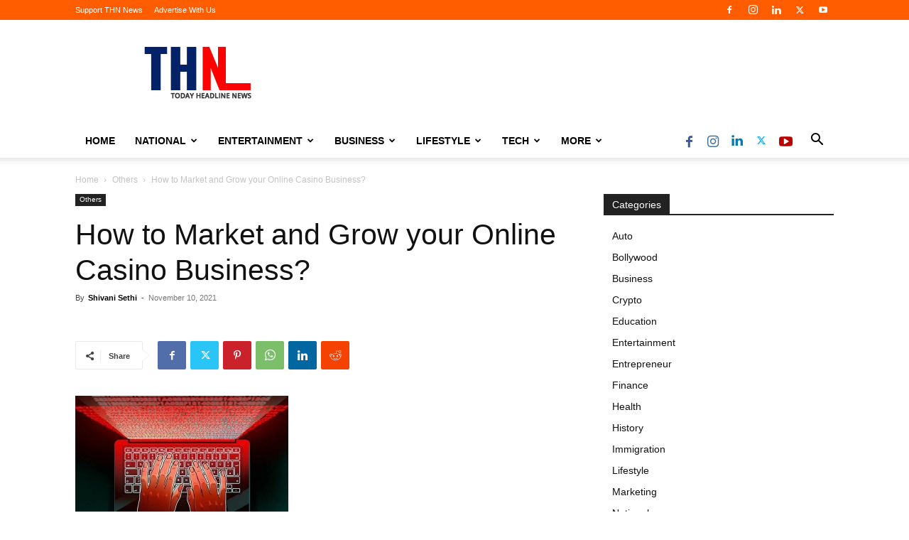

--- FILE ---
content_type: text/html; charset=UTF-8
request_url: https://todayheadlinenews.com/others/how-to-market-and-grow-your-online-casino-business/
body_size: 38487
content:
<!doctype html > <!--[if IE 8]><html class="ie8" lang="en"> <![endif]--> <!--[if IE 9]><html class="ie9" lang="en"> <![endif]--> <!--[if gt IE 8]><!--><html lang="en-US"> <!--<![endif]--><head><title>How to Market and Grow your Online Casino Business? &#8211; THN News | Today Headline News</title><meta charset="UTF-8" /><meta name="viewport" content="width=device-width, initial-scale=1.0"><link rel="pingback" href="https://todayheadlinenews.com/xmlrpc.php" /><meta name='robots' content='index, follow, max-image-preview:large, max-snippet:-1, max-video-preview:-1' /><link rel="icon" type="image/png" href="http://todayheadlinenews.com/wp-content/uploads/2019/11/2019-11-01.png"><meta name="description" content="There are some important factors that you need to follow as an online entrepreneur if you wish to grow your online casino business" /><link rel="canonical" href="https://todayheadlinenews.com/others/how-to-market-and-grow-your-online-casino-business/" /><meta property="og:locale" content="en_US" /><meta property="og:type" content="article" /><meta property="og:title" content="How to Market and Grow your Online Casino Business? &#8211; THN News | Today Headline News" /><meta property="og:description" content="There are some important factors that you need to follow as an online entrepreneur if you wish to grow your online casino business" /><meta property="og:url" content="https://todayheadlinenews.com/others/how-to-market-and-grow-your-online-casino-business/" /><meta property="og:site_name" content="THN News | Today Headline News" /><meta property="article:publisher" content="https://www.facebook.com/thnnewsc/" /><meta property="article:published_time" content="2021-11-10T14:36:00+00:00" /><meta property="article:modified_time" content="2024-02-06T10:02:18+00:00" /><meta property="og:image" content="https://todayheadlinenews.com/wp-content/uploads/2021/09/Digital-ddd.jpg" /><meta property="og:image:width" content="600" /><meta property="og:image:height" content="399" /><meta property="og:image:type" content="image/jpeg" /><meta name="author" content="Shivani Sethi" /><meta name="twitter:card" content="summary_large_image" /><meta name="twitter:creator" content="@THNNewsc" /><meta name="twitter:site" content="@THNNewsc" /><meta name="twitter:label1" content="Written by" /><meta name="twitter:data1" content="Shivani Sethi" /><meta name="twitter:label2" content="Est. reading time" /><meta name="twitter:data2" content="3 minutes" /> <script type="application/ld+json" class="yoast-schema-graph">{"@context":"https://schema.org","@graph":[{"@type":"Article","@id":"https://todayheadlinenews.com/others/how-to-market-and-grow-your-online-casino-business/#article","isPartOf":{"@id":"https://todayheadlinenews.com/others/how-to-market-and-grow-your-online-casino-business/"},"author":{"name":"Shivani Sethi","@id":"https://todayheadlinenews.com/#/schema/person/0598889370ed2af1091f28bcd8a550be"},"headline":"How to Market and Grow your Online Casino Business?","datePublished":"2021-11-10T14:36:00+00:00","dateModified":"2024-02-06T10:02:18+00:00","mainEntityOfPage":{"@id":"https://todayheadlinenews.com/others/how-to-market-and-grow-your-online-casino-business/"},"wordCount":522,"commentCount":0,"publisher":{"@id":"https://todayheadlinenews.com/#organization"},"image":{"@id":"https://todayheadlinenews.com/others/how-to-market-and-grow-your-online-casino-business/#primaryimage"},"thumbnailUrl":"https://i0.wp.com/todayheadlinenews.com/wp-content/uploads/2021/09/Digital-ddd.jpg?fit=600%2C399&ssl=1","articleSection":["Others"],"inLanguage":"en-US","potentialAction":[{"@type":"CommentAction","name":"Comment","target":["https://todayheadlinenews.com/others/how-to-market-and-grow-your-online-casino-business/#respond"]}]},{"@type":"WebPage","@id":"https://todayheadlinenews.com/others/how-to-market-and-grow-your-online-casino-business/","url":"https://todayheadlinenews.com/others/how-to-market-and-grow-your-online-casino-business/","name":"How to Market and Grow your Online Casino Business? &#8211; THN News | Today Headline News","isPartOf":{"@id":"https://todayheadlinenews.com/#website"},"primaryImageOfPage":{"@id":"https://todayheadlinenews.com/others/how-to-market-and-grow-your-online-casino-business/#primaryimage"},"image":{"@id":"https://todayheadlinenews.com/others/how-to-market-and-grow-your-online-casino-business/#primaryimage"},"thumbnailUrl":"https://i0.wp.com/todayheadlinenews.com/wp-content/uploads/2021/09/Digital-ddd.jpg?fit=600%2C399&ssl=1","datePublished":"2021-11-10T14:36:00+00:00","dateModified":"2024-02-06T10:02:18+00:00","description":"There are some important factors that you need to follow as an online entrepreneur if you wish to grow your online casino business","breadcrumb":{"@id":"https://todayheadlinenews.com/others/how-to-market-and-grow-your-online-casino-business/#breadcrumb"},"inLanguage":"en-US","potentialAction":[{"@type":"ReadAction","target":["https://todayheadlinenews.com/others/how-to-market-and-grow-your-online-casino-business/"]}]},{"@type":"ImageObject","inLanguage":"en-US","@id":"https://todayheadlinenews.com/others/how-to-market-and-grow-your-online-casino-business/#primaryimage","url":"https://i0.wp.com/todayheadlinenews.com/wp-content/uploads/2021/09/Digital-ddd.jpg?fit=600%2C399&ssl=1","contentUrl":"https://i0.wp.com/todayheadlinenews.com/wp-content/uploads/2021/09/Digital-ddd.jpg?fit=600%2C399&ssl=1","width":600,"height":399,"caption":"Digital ddd"},{"@type":"BreadcrumbList","@id":"https://todayheadlinenews.com/others/how-to-market-and-grow-your-online-casino-business/#breadcrumb","itemListElement":[{"@type":"ListItem","position":1,"name":"Home","item":"https://todayheadlinenews.com/"},{"@type":"ListItem","position":2,"name":"How to Market and Grow your Online Casino Business?"}]},{"@type":"WebSite","@id":"https://todayheadlinenews.com/#website","url":"https://todayheadlinenews.com/","name":"THN News | Today Headline News","description":"News that matters","publisher":{"@id":"https://todayheadlinenews.com/#organization"},"potentialAction":[{"@type":"SearchAction","target":{"@type":"EntryPoint","urlTemplate":"https://todayheadlinenews.com/?s={search_term_string}"},"query-input":{"@type":"PropertyValueSpecification","valueRequired":true,"valueName":"search_term_string"}}],"inLanguage":"en-US"},{"@type":"Organization","@id":"https://todayheadlinenews.com/#organization","name":"THN News | Today Headline News","url":"https://todayheadlinenews.com/","logo":{"@type":"ImageObject","inLanguage":"en-US","@id":"https://todayheadlinenews.com/#/schema/logo/image/","url":"https://i0.wp.com/todayheadlinenews.com/wp-content/uploads/2019/09/THN-Today-Headline-News.PNG.png?fit=1080%2C1080&ssl=1","contentUrl":"https://i0.wp.com/todayheadlinenews.com/wp-content/uploads/2019/09/THN-Today-Headline-News.PNG.png?fit=1080%2C1080&ssl=1","width":1080,"height":1080,"caption":"THN News | Today Headline News"},"image":{"@id":"https://todayheadlinenews.com/#/schema/logo/image/"},"sameAs":["https://www.facebook.com/thnnewsc/","https://x.com/THNNewsc","https://www.instagram.com/thnnewsc","https://www.linkedin.com/company/todayheadlinenews","https://www.youtube.com/channel/UCBbzjuZjiAa50OGelaJYk6A"]},{"@type":"Person","@id":"https://todayheadlinenews.com/#/schema/person/0598889370ed2af1091f28bcd8a550be","name":"Shivani Sethi","image":{"@type":"ImageObject","inLanguage":"en-US","@id":"https://todayheadlinenews.com/#/schema/person/image/","url":"https://secure.gravatar.com/avatar/b4f6b4a2fe60784dcae5f40ee6381e6fc670b836d1f75fc50c8d8d8dd11084d3?s=96&d=mm&r=g","contentUrl":"https://secure.gravatar.com/avatar/b4f6b4a2fe60784dcae5f40ee6381e6fc670b836d1f75fc50c8d8d8dd11084d3?s=96&d=mm&r=g","caption":"Shivani Sethi"}}]}</script> <link rel='dns-prefetch' href='//stats.wp.com' /><link rel='dns-prefetch' href='//maxcdn.bootstrapcdn.com' /><link rel='dns-prefetch' href='//www.googletagmanager.com' /><link rel='dns-prefetch' href='//pagead2.googlesyndication.com' /><link rel='preconnect' href='//c0.wp.com' /><link rel='preconnect' href='//i0.wp.com' /><link rel="alternate" type="application/rss+xml" title="THN News | Today Headline News &raquo; Feed" href="https://todayheadlinenews.com/feed/" /><link rel="alternate" type="application/rss+xml" title="THN News | Today Headline News &raquo; Comments Feed" href="https://todayheadlinenews.com/comments/feed/" /><link rel="alternate" type="application/rss+xml" title="THN News | Today Headline News &raquo; How to Market and Grow your Online Casino Business? Comments Feed" href="https://todayheadlinenews.com/others/how-to-market-and-grow-your-online-casino-business/feed/" /><link rel="alternate" title="oEmbed (JSON)" type="application/json+oembed" href="https://todayheadlinenews.com/wp-json/oembed/1.0/embed?url=https%3A%2F%2Ftodayheadlinenews.com%2Fothers%2Fhow-to-market-and-grow-your-online-casino-business%2F" /><link rel="alternate" title="oEmbed (XML)" type="text/xml+oembed" href="https://todayheadlinenews.com/wp-json/oembed/1.0/embed?url=https%3A%2F%2Ftodayheadlinenews.com%2Fothers%2Fhow-to-market-and-grow-your-online-casino-business%2F&#038;format=xml" />  <script src="//www.googletagmanager.com/gtag/js?id=G-JZXLQ6YS24"  data-cfasync="false" data-wpfc-render="false" type="text/javascript" async></script> <script data-cfasync="false" data-wpfc-render="false" type="text/javascript">var mi_version = '9.11.0';
				var mi_track_user = true;
				var mi_no_track_reason = '';
								var MonsterInsightsDefaultLocations = {"page_location":"https:\/\/todayheadlinenews.com\/others\/how-to-market-and-grow-your-online-casino-business\/"};
								if ( typeof MonsterInsightsPrivacyGuardFilter === 'function' ) {
					var MonsterInsightsLocations = (typeof MonsterInsightsExcludeQuery === 'object') ? MonsterInsightsPrivacyGuardFilter( MonsterInsightsExcludeQuery ) : MonsterInsightsPrivacyGuardFilter( MonsterInsightsDefaultLocations );
				} else {
					var MonsterInsightsLocations = (typeof MonsterInsightsExcludeQuery === 'object') ? MonsterInsightsExcludeQuery : MonsterInsightsDefaultLocations;
				}

								var disableStrs = [
										'ga-disable-G-JZXLQ6YS24',
									];

				/* Function to detect opted out users */
				function __gtagTrackerIsOptedOut() {
					for (var index = 0; index < disableStrs.length; index++) {
						if (document.cookie.indexOf(disableStrs[index] + '=true') > -1) {
							return true;
						}
					}

					return false;
				}

				/* Disable tracking if the opt-out cookie exists. */
				if (__gtagTrackerIsOptedOut()) {
					for (var index = 0; index < disableStrs.length; index++) {
						window[disableStrs[index]] = true;
					}
				}

				/* Opt-out function */
				function __gtagTrackerOptout() {
					for (var index = 0; index < disableStrs.length; index++) {
						document.cookie = disableStrs[index] + '=true; expires=Thu, 31 Dec 2099 23:59:59 UTC; path=/';
						window[disableStrs[index]] = true;
					}
				}

				if ('undefined' === typeof gaOptout) {
					function gaOptout() {
						__gtagTrackerOptout();
					}
				}
								window.dataLayer = window.dataLayer || [];

				window.MonsterInsightsDualTracker = {
					helpers: {},
					trackers: {},
				};
				if (mi_track_user) {
					function __gtagDataLayer() {
						dataLayer.push(arguments);
					}

					function __gtagTracker(type, name, parameters) {
						if (!parameters) {
							parameters = {};
						}

						if (parameters.send_to) {
							__gtagDataLayer.apply(null, arguments);
							return;
						}

						if (type === 'event') {
														parameters.send_to = monsterinsights_frontend.v4_id;
							var hookName = name;
							if (typeof parameters['event_category'] !== 'undefined') {
								hookName = parameters['event_category'] + ':' + name;
							}

							if (typeof MonsterInsightsDualTracker.trackers[hookName] !== 'undefined') {
								MonsterInsightsDualTracker.trackers[hookName](parameters);
							} else {
								__gtagDataLayer('event', name, parameters);
							}
							
						} else {
							__gtagDataLayer.apply(null, arguments);
						}
					}

					__gtagTracker('js', new Date());
					__gtagTracker('set', {
						'developer_id.dZGIzZG': true,
											});
					if ( MonsterInsightsLocations.page_location ) {
						__gtagTracker('set', MonsterInsightsLocations);
					}
										__gtagTracker('config', 'G-JZXLQ6YS24', {"forceSSL":"true","link_attribution":"true"} );
										window.gtag = __gtagTracker;										(function () {
						/* https://developers.google.com/analytics/devguides/collection/analyticsjs/ */
						/* ga and __gaTracker compatibility shim. */
						var noopfn = function () {
							return null;
						};
						var newtracker = function () {
							return new Tracker();
						};
						var Tracker = function () {
							return null;
						};
						var p = Tracker.prototype;
						p.get = noopfn;
						p.set = noopfn;
						p.send = function () {
							var args = Array.prototype.slice.call(arguments);
							args.unshift('send');
							__gaTracker.apply(null, args);
						};
						var __gaTracker = function () {
							var len = arguments.length;
							if (len === 0) {
								return;
							}
							var f = arguments[len - 1];
							if (typeof f !== 'object' || f === null || typeof f.hitCallback !== 'function') {
								if ('send' === arguments[0]) {
									var hitConverted, hitObject = false, action;
									if ('event' === arguments[1]) {
										if ('undefined' !== typeof arguments[3]) {
											hitObject = {
												'eventAction': arguments[3],
												'eventCategory': arguments[2],
												'eventLabel': arguments[4],
												'value': arguments[5] ? arguments[5] : 1,
											}
										}
									}
									if ('pageview' === arguments[1]) {
										if ('undefined' !== typeof arguments[2]) {
											hitObject = {
												'eventAction': 'page_view',
												'page_path': arguments[2],
											}
										}
									}
									if (typeof arguments[2] === 'object') {
										hitObject = arguments[2];
									}
									if (typeof arguments[5] === 'object') {
										Object.assign(hitObject, arguments[5]);
									}
									if ('undefined' !== typeof arguments[1].hitType) {
										hitObject = arguments[1];
										if ('pageview' === hitObject.hitType) {
											hitObject.eventAction = 'page_view';
										}
									}
									if (hitObject) {
										action = 'timing' === arguments[1].hitType ? 'timing_complete' : hitObject.eventAction;
										hitConverted = mapArgs(hitObject);
										__gtagTracker('event', action, hitConverted);
									}
								}
								return;
							}

							function mapArgs(args) {
								var arg, hit = {};
								var gaMap = {
									'eventCategory': 'event_category',
									'eventAction': 'event_action',
									'eventLabel': 'event_label',
									'eventValue': 'event_value',
									'nonInteraction': 'non_interaction',
									'timingCategory': 'event_category',
									'timingVar': 'name',
									'timingValue': 'value',
									'timingLabel': 'event_label',
									'page': 'page_path',
									'location': 'page_location',
									'title': 'page_title',
									'referrer' : 'page_referrer',
								};
								for (arg in args) {
																		if (!(!args.hasOwnProperty(arg) || !gaMap.hasOwnProperty(arg))) {
										hit[gaMap[arg]] = args[arg];
									} else {
										hit[arg] = args[arg];
									}
								}
								return hit;
							}

							try {
								f.hitCallback();
							} catch (ex) {
							}
						};
						__gaTracker.create = newtracker;
						__gaTracker.getByName = newtracker;
						__gaTracker.getAll = function () {
							return [];
						};
						__gaTracker.remove = noopfn;
						__gaTracker.loaded = true;
						window['__gaTracker'] = __gaTracker;
					})();
									} else {
										console.log("");
					(function () {
						function __gtagTracker() {
							return null;
						}

						window['__gtagTracker'] = __gtagTracker;
						window['gtag'] = __gtagTracker;
					})();
									}</script> <style type="text/css" media="all">.wpautoterms-footer{background-color:#ffffff;text-align:center;}
.wpautoterms-footer a{color:#000000;font-family:Arial, sans-serif;font-size:14px;}
.wpautoterms-footer .separator{color:#cccccc;font-family:Arial, sans-serif;font-size:14px;}</style><style id='wp-img-auto-sizes-contain-inline-css' type='text/css'>img:is([sizes=auto i],[sizes^="auto," i]){contain-intrinsic-size:3000px 1500px}
/*# sourceURL=wp-img-auto-sizes-contain-inline-css */</style><link rel='stylesheet' id='sbi_styles-css' href='https://todayheadlinenews.com/wp-content/plugins/instagram-feed/css/sbi-styles.min.css?ver=6.10.0' type='text/css' media='all' /><style id='wp-emoji-styles-inline-css' type='text/css'>img.wp-smiley, img.emoji {
		display: inline !important;
		border: none !important;
		box-shadow: none !important;
		height: 1em !important;
		width: 1em !important;
		margin: 0 0.07em !important;
		vertical-align: -0.1em !important;
		background: none !important;
		padding: 0 !important;
	}
/*# sourceURL=wp-emoji-styles-inline-css */</style><link rel='stylesheet' id='wp-block-library-css' href='https://todayheadlinenews.com/wp-includes/css/dist/block-library/style.min.css?ver=6.9' type='text/css' media='all' /><style id='wp-block-paragraph-inline-css' type='text/css'>.is-small-text{font-size:.875em}.is-regular-text{font-size:1em}.is-large-text{font-size:2.25em}.is-larger-text{font-size:3em}.has-drop-cap:not(:focus):first-letter{float:left;font-size:8.4em;font-style:normal;font-weight:100;line-height:.68;margin:.05em .1em 0 0;text-transform:uppercase}body.rtl .has-drop-cap:not(:focus):first-letter{float:none;margin-left:.1em}p.has-drop-cap.has-background{overflow:hidden}:root :where(p.has-background){padding:1.25em 2.375em}:where(p.has-text-color:not(.has-link-color)) a{color:inherit}p.has-text-align-left[style*="writing-mode:vertical-lr"],p.has-text-align-right[style*="writing-mode:vertical-rl"]{rotate:180deg}
/*# sourceURL=https://todayheadlinenews.com/wp-includes/blocks/paragraph/style.min.css */</style><style id='global-styles-inline-css' type='text/css'>:root{--wp--preset--aspect-ratio--square: 1;--wp--preset--aspect-ratio--4-3: 4/3;--wp--preset--aspect-ratio--3-4: 3/4;--wp--preset--aspect-ratio--3-2: 3/2;--wp--preset--aspect-ratio--2-3: 2/3;--wp--preset--aspect-ratio--16-9: 16/9;--wp--preset--aspect-ratio--9-16: 9/16;--wp--preset--color--black: #000000;--wp--preset--color--cyan-bluish-gray: #abb8c3;--wp--preset--color--white: #ffffff;--wp--preset--color--pale-pink: #f78da7;--wp--preset--color--vivid-red: #cf2e2e;--wp--preset--color--luminous-vivid-orange: #ff6900;--wp--preset--color--luminous-vivid-amber: #fcb900;--wp--preset--color--light-green-cyan: #7bdcb5;--wp--preset--color--vivid-green-cyan: #00d084;--wp--preset--color--pale-cyan-blue: #8ed1fc;--wp--preset--color--vivid-cyan-blue: #0693e3;--wp--preset--color--vivid-purple: #9b51e0;--wp--preset--gradient--vivid-cyan-blue-to-vivid-purple: linear-gradient(135deg,rgb(6,147,227) 0%,rgb(155,81,224) 100%);--wp--preset--gradient--light-green-cyan-to-vivid-green-cyan: linear-gradient(135deg,rgb(122,220,180) 0%,rgb(0,208,130) 100%);--wp--preset--gradient--luminous-vivid-amber-to-luminous-vivid-orange: linear-gradient(135deg,rgb(252,185,0) 0%,rgb(255,105,0) 100%);--wp--preset--gradient--luminous-vivid-orange-to-vivid-red: linear-gradient(135deg,rgb(255,105,0) 0%,rgb(207,46,46) 100%);--wp--preset--gradient--very-light-gray-to-cyan-bluish-gray: linear-gradient(135deg,rgb(238,238,238) 0%,rgb(169,184,195) 100%);--wp--preset--gradient--cool-to-warm-spectrum: linear-gradient(135deg,rgb(74,234,220) 0%,rgb(151,120,209) 20%,rgb(207,42,186) 40%,rgb(238,44,130) 60%,rgb(251,105,98) 80%,rgb(254,248,76) 100%);--wp--preset--gradient--blush-light-purple: linear-gradient(135deg,rgb(255,206,236) 0%,rgb(152,150,240) 100%);--wp--preset--gradient--blush-bordeaux: linear-gradient(135deg,rgb(254,205,165) 0%,rgb(254,45,45) 50%,rgb(107,0,62) 100%);--wp--preset--gradient--luminous-dusk: linear-gradient(135deg,rgb(255,203,112) 0%,rgb(199,81,192) 50%,rgb(65,88,208) 100%);--wp--preset--gradient--pale-ocean: linear-gradient(135deg,rgb(255,245,203) 0%,rgb(182,227,212) 50%,rgb(51,167,181) 100%);--wp--preset--gradient--electric-grass: linear-gradient(135deg,rgb(202,248,128) 0%,rgb(113,206,126) 100%);--wp--preset--gradient--midnight: linear-gradient(135deg,rgb(2,3,129) 0%,rgb(40,116,252) 100%);--wp--preset--font-size--small: 11px;--wp--preset--font-size--medium: 20px;--wp--preset--font-size--large: 32px;--wp--preset--font-size--x-large: 42px;--wp--preset--font-size--regular: 15px;--wp--preset--font-size--larger: 50px;--wp--preset--spacing--20: 0.44rem;--wp--preset--spacing--30: 0.67rem;--wp--preset--spacing--40: 1rem;--wp--preset--spacing--50: 1.5rem;--wp--preset--spacing--60: 2.25rem;--wp--preset--spacing--70: 3.38rem;--wp--preset--spacing--80: 5.06rem;--wp--preset--shadow--natural: 6px 6px 9px rgba(0, 0, 0, 0.2);--wp--preset--shadow--deep: 12px 12px 50px rgba(0, 0, 0, 0.4);--wp--preset--shadow--sharp: 6px 6px 0px rgba(0, 0, 0, 0.2);--wp--preset--shadow--outlined: 6px 6px 0px -3px rgb(255, 255, 255), 6px 6px rgb(0, 0, 0);--wp--preset--shadow--crisp: 6px 6px 0px rgb(0, 0, 0);}:where(.is-layout-flex){gap: 0.5em;}:where(.is-layout-grid){gap: 0.5em;}body .is-layout-flex{display: flex;}.is-layout-flex{flex-wrap: wrap;align-items: center;}.is-layout-flex > :is(*, div){margin: 0;}body .is-layout-grid{display: grid;}.is-layout-grid > :is(*, div){margin: 0;}:where(.wp-block-columns.is-layout-flex){gap: 2em;}:where(.wp-block-columns.is-layout-grid){gap: 2em;}:where(.wp-block-post-template.is-layout-flex){gap: 1.25em;}:where(.wp-block-post-template.is-layout-grid){gap: 1.25em;}.has-black-color{color: var(--wp--preset--color--black) !important;}.has-cyan-bluish-gray-color{color: var(--wp--preset--color--cyan-bluish-gray) !important;}.has-white-color{color: var(--wp--preset--color--white) !important;}.has-pale-pink-color{color: var(--wp--preset--color--pale-pink) !important;}.has-vivid-red-color{color: var(--wp--preset--color--vivid-red) !important;}.has-luminous-vivid-orange-color{color: var(--wp--preset--color--luminous-vivid-orange) !important;}.has-luminous-vivid-amber-color{color: var(--wp--preset--color--luminous-vivid-amber) !important;}.has-light-green-cyan-color{color: var(--wp--preset--color--light-green-cyan) !important;}.has-vivid-green-cyan-color{color: var(--wp--preset--color--vivid-green-cyan) !important;}.has-pale-cyan-blue-color{color: var(--wp--preset--color--pale-cyan-blue) !important;}.has-vivid-cyan-blue-color{color: var(--wp--preset--color--vivid-cyan-blue) !important;}.has-vivid-purple-color{color: var(--wp--preset--color--vivid-purple) !important;}.has-black-background-color{background-color: var(--wp--preset--color--black) !important;}.has-cyan-bluish-gray-background-color{background-color: var(--wp--preset--color--cyan-bluish-gray) !important;}.has-white-background-color{background-color: var(--wp--preset--color--white) !important;}.has-pale-pink-background-color{background-color: var(--wp--preset--color--pale-pink) !important;}.has-vivid-red-background-color{background-color: var(--wp--preset--color--vivid-red) !important;}.has-luminous-vivid-orange-background-color{background-color: var(--wp--preset--color--luminous-vivid-orange) !important;}.has-luminous-vivid-amber-background-color{background-color: var(--wp--preset--color--luminous-vivid-amber) !important;}.has-light-green-cyan-background-color{background-color: var(--wp--preset--color--light-green-cyan) !important;}.has-vivid-green-cyan-background-color{background-color: var(--wp--preset--color--vivid-green-cyan) !important;}.has-pale-cyan-blue-background-color{background-color: var(--wp--preset--color--pale-cyan-blue) !important;}.has-vivid-cyan-blue-background-color{background-color: var(--wp--preset--color--vivid-cyan-blue) !important;}.has-vivid-purple-background-color{background-color: var(--wp--preset--color--vivid-purple) !important;}.has-black-border-color{border-color: var(--wp--preset--color--black) !important;}.has-cyan-bluish-gray-border-color{border-color: var(--wp--preset--color--cyan-bluish-gray) !important;}.has-white-border-color{border-color: var(--wp--preset--color--white) !important;}.has-pale-pink-border-color{border-color: var(--wp--preset--color--pale-pink) !important;}.has-vivid-red-border-color{border-color: var(--wp--preset--color--vivid-red) !important;}.has-luminous-vivid-orange-border-color{border-color: var(--wp--preset--color--luminous-vivid-orange) !important;}.has-luminous-vivid-amber-border-color{border-color: var(--wp--preset--color--luminous-vivid-amber) !important;}.has-light-green-cyan-border-color{border-color: var(--wp--preset--color--light-green-cyan) !important;}.has-vivid-green-cyan-border-color{border-color: var(--wp--preset--color--vivid-green-cyan) !important;}.has-pale-cyan-blue-border-color{border-color: var(--wp--preset--color--pale-cyan-blue) !important;}.has-vivid-cyan-blue-border-color{border-color: var(--wp--preset--color--vivid-cyan-blue) !important;}.has-vivid-purple-border-color{border-color: var(--wp--preset--color--vivid-purple) !important;}.has-vivid-cyan-blue-to-vivid-purple-gradient-background{background: var(--wp--preset--gradient--vivid-cyan-blue-to-vivid-purple) !important;}.has-light-green-cyan-to-vivid-green-cyan-gradient-background{background: var(--wp--preset--gradient--light-green-cyan-to-vivid-green-cyan) !important;}.has-luminous-vivid-amber-to-luminous-vivid-orange-gradient-background{background: var(--wp--preset--gradient--luminous-vivid-amber-to-luminous-vivid-orange) !important;}.has-luminous-vivid-orange-to-vivid-red-gradient-background{background: var(--wp--preset--gradient--luminous-vivid-orange-to-vivid-red) !important;}.has-very-light-gray-to-cyan-bluish-gray-gradient-background{background: var(--wp--preset--gradient--very-light-gray-to-cyan-bluish-gray) !important;}.has-cool-to-warm-spectrum-gradient-background{background: var(--wp--preset--gradient--cool-to-warm-spectrum) !important;}.has-blush-light-purple-gradient-background{background: var(--wp--preset--gradient--blush-light-purple) !important;}.has-blush-bordeaux-gradient-background{background: var(--wp--preset--gradient--blush-bordeaux) !important;}.has-luminous-dusk-gradient-background{background: var(--wp--preset--gradient--luminous-dusk) !important;}.has-pale-ocean-gradient-background{background: var(--wp--preset--gradient--pale-ocean) !important;}.has-electric-grass-gradient-background{background: var(--wp--preset--gradient--electric-grass) !important;}.has-midnight-gradient-background{background: var(--wp--preset--gradient--midnight) !important;}.has-small-font-size{font-size: var(--wp--preset--font-size--small) !important;}.has-medium-font-size{font-size: var(--wp--preset--font-size--medium) !important;}.has-large-font-size{font-size: var(--wp--preset--font-size--large) !important;}.has-x-large-font-size{font-size: var(--wp--preset--font-size--x-large) !important;}
/*# sourceURL=global-styles-inline-css */</style><style id='classic-theme-styles-inline-css' type='text/css'>/*! This file is auto-generated */
.wp-block-button__link{color:#fff;background-color:#32373c;border-radius:9999px;box-shadow:none;text-decoration:none;padding:calc(.667em + 2px) calc(1.333em + 2px);font-size:1.125em}.wp-block-file__button{background:#32373c;color:#fff;text-decoration:none}
/*# sourceURL=/wp-includes/css/classic-themes.min.css */</style><link rel='stylesheet' id='wpautoterms_css-css' href='https://todayheadlinenews.com/wp-content/cache/autoptimize/autoptimize_single_58be32b1de9286357161bd2936231a4f.php?ver=6.9' type='text/css' media='all' /><link rel='stylesheet' id='ctf_styles-css' href='https://todayheadlinenews.com/wp-content/plugins/custom-twitter-feeds/css/ctf-styles.min.css?ver=2.3.1' type='text/css' media='all' /><link rel='stylesheet' id='gn-frontend-gnfollow-style-css' href='https://todayheadlinenews.com/wp-content/plugins/gn-publisher/assets/css/gn-frontend-gnfollow.min.css?ver=1.5.25' type='text/css' media='all' /><link rel='stylesheet' id='cff-css' href='https://todayheadlinenews.com/wp-content/plugins/custom-facebook-feed/assets/css/cff-style.min.css?ver=4.3.4' type='text/css' media='all' /><link rel='stylesheet' id='sb-font-awesome-css' href='https://maxcdn.bootstrapcdn.com/font-awesome/4.7.0/css/font-awesome.min.css?ver=6.9' type='text/css' media='all' /><link rel='stylesheet' id='td-plugin-multi-purpose-css' href='https://todayheadlinenews.com/wp-content/cache/autoptimize/autoptimize_single_e303d996d8949ea6a756ca4549b43392.php?ver=492e3cf54bd42df3b24a3de8e2307cafx' type='text/css' media='all' /><link rel='stylesheet' id='td-theme-css' href='https://todayheadlinenews.com/wp-content/cache/autoptimize/autoptimize_single_3e1c58f067c8f4b99b972ba3f3905ec5.php?ver=12.7.1' type='text/css' media='all' /><style id='td-theme-inline-css' type='text/css'>@media (max-width:767px){.td-header-desktop-wrap{display:none}}@media (min-width:767px){.td-header-mobile-wrap{display:none}}</style><link rel='stylesheet' id='tmm-css' href='https://todayheadlinenews.com/wp-content/cache/autoptimize/autoptimize_single_51546c7eb7ada5c4351812d5da9b6c9c.php?ver=6.9' type='text/css' media='all' /><link rel='stylesheet' id='td-legacy-framework-front-style-css' href='https://todayheadlinenews.com/wp-content/cache/autoptimize/autoptimize_single_471fa3277341e2c7f0af72f9c83773c1.php?ver=492e3cf54bd42df3b24a3de8e2307cafx' type='text/css' media='all' /><link rel='stylesheet' id='td-standard-pack-framework-front-style-css' href='https://todayheadlinenews.com/wp-content/cache/autoptimize/autoptimize_single_7a82002d41e414a4a2326c3bb9404772.php?ver=8ae1459a1d876d507918f73cef68310e' type='text/css' media='all' /><link rel='stylesheet' id='tdb_style_cloud_templates_front-css' href='https://todayheadlinenews.com/wp-content/cache/autoptimize/autoptimize_single_b3534b59751c50b5ccceeec827480969.php?ver=d578089f160957352b9b4ca6d880fd8f' type='text/css' media='all' /> <script defer type="text/javascript" src="https://todayheadlinenews.com/wp-includes/js/jquery/jquery.min.js?ver=3.7.1" id="jquery-core-js"></script> <script defer type="text/javascript" src="https://todayheadlinenews.com/wp-includes/js/jquery/jquery-migrate.min.js?ver=3.4.1" id="jquery-migrate-js"></script> <script defer type="text/javascript" src="https://todayheadlinenews.com/wp-includes/js/dist/dom-ready.min.js?ver=f77871ff7694fffea381" id="wp-dom-ready-js"></script> <script defer type="text/javascript" src="https://todayheadlinenews.com/wp-content/cache/autoptimize/autoptimize_single_817a2697d2c30ab90020f541f56d96d0.php?ver=3.0.4" id="wpautoterms_base-js"></script> <script defer type="text/javascript" src="https://todayheadlinenews.com/wp-content/plugins/google-analytics-for-wordpress/assets/js/frontend-gtag.min.js?ver=9.11.0" id="monsterinsights-frontend-script-js" data-wp-strategy="async"></script> <script data-cfasync="false" data-wpfc-render="false" type="text/javascript" id='monsterinsights-frontend-script-js-extra'>var monsterinsights_frontend = {"js_events_tracking":"true","download_extensions":"doc,pdf,ppt,zip,xls,docx,pptx,xlsx","inbound_paths":"[{\"path\":\"\\\/go\\\/\",\"label\":\"affiliate\"},{\"path\":\"\\\/recommend\\\/\",\"label\":\"affiliate\"}]","home_url":"https:\/\/todayheadlinenews.com","hash_tracking":"false","v4_id":"G-JZXLQ6YS24"};</script> <link rel="https://api.w.org/" href="https://todayheadlinenews.com/wp-json/" /><link rel="alternate" title="JSON" type="application/json" href="https://todayheadlinenews.com/wp-json/wp/v2/posts/10762" /><link rel="EditURI" type="application/rsd+xml" title="RSD" href="https://todayheadlinenews.com/xmlrpc.php?rsd" /><link rel='shortlink' href='https://todayheadlinenews.com/?p=10762' /><meta name="generator" content="Site Kit by Google 1.168.0" /><style>img#wpstats{display:none}</style> <script defer src="[data-uri]"></script> <style id="tdb-global-colors">:root{--accent-color:#fff}</style><meta name="google-adsense-platform-account" content="ca-host-pub-2644536267352236"><meta name="google-adsense-platform-domain" content="sitekit.withgoogle.com"><meta name="onesignal" content="wordpress-plugin"/> <script defer src="[data-uri]"></script>  <script type="text/javascript" async="async" src="https://pagead2.googlesyndication.com/pagead/js/adsbygoogle.js?client=ca-pub-9652114370025159&amp;host=ca-host-pub-2644536267352236" crossorigin="anonymous"></script> <meta name="generator" content="Powered by Slider Revolution 6.6.19 - responsive, Mobile-Friendly Slider Plugin for WordPress with comfortable drag and drop interface." />  <script defer id="td-generated-header-js" src="[data-uri]"></script> <style>.td-header-wrap .td-header-top-menu-full,.td-header-wrap .top-header-menu .sub-menu,.tdm-header-style-1.td-header-wrap .td-header-top-menu-full,.tdm-header-style-1.td-header-wrap .top-header-menu .sub-menu,.tdm-header-style-2.td-header-wrap .td-header-top-menu-full,.tdm-header-style-2.td-header-wrap .top-header-menu .sub-menu,.tdm-header-style-3.td-header-wrap .td-header-top-menu-full,.tdm-header-style-3.td-header-wrap .top-header-menu .sub-menu{background-color:#ff5d00}.td-header-style-8 .td-header-top-menu-full{background-color:transparent}.td-header-style-8 .td-header-top-menu-full .td-header-top-menu{background-color:#ff5d00;padding-left:15px;padding-right:15px}.td-header-wrap .td-header-top-menu-full .td-header-top-menu,.td-header-wrap .td-header-top-menu-full{border-bottom:none}.td-header-wrap .td-header-menu-wrap-full,.td-header-menu-wrap.td-affix,.td-header-style-3 .td-header-main-menu,.td-header-style-3 .td-affix .td-header-main-menu,.td-header-style-4 .td-header-main-menu,.td-header-style-4 .td-affix .td-header-main-menu,.td-header-style-8 .td-header-menu-wrap.td-affix,.td-header-style-8 .td-header-top-menu-full{background-color:#ffffff}.td-boxed-layout .td-header-style-3 .td-header-menu-wrap,.td-boxed-layout .td-header-style-4 .td-header-menu-wrap,.td-header-style-3 .td_stretch_content .td-header-menu-wrap,.td-header-style-4 .td_stretch_content .td-header-menu-wrap{background-color:#ffffff!important}@media (min-width:1019px){.td-header-style-1 .td-header-sp-recs,.td-header-style-1 .td-header-sp-logo{margin-bottom:28px}}@media (min-width:768px) and (max-width:1018px){.td-header-style-1 .td-header-sp-recs,.td-header-style-1 .td-header-sp-logo{margin-bottom:14px}}.td-header-style-7 .td-header-top-menu{border-bottom:none}.td-theme-wrap .sf-menu .td-normal-menu .sub-menu{background-color:#4db2ec}.td-theme-wrap .sf-menu .td-normal-menu .td-menu-item>a:hover,.td-theme-wrap .sf-menu .td-normal-menu .sfHover>a,.td-theme-wrap .sf-menu .td-normal-menu .current-menu-ancestor>a,.td-theme-wrap .sf-menu .td-normal-menu .current-category-ancestor>a,.td-theme-wrap .sf-menu .td-normal-menu .current-menu-item>a{background-color:rgba(242,0,0,0.89)}.td-theme-wrap .sf-menu .td-normal-menu .td-menu-item>a:hover,.td-theme-wrap .sf-menu .td-normal-menu .sfHover>a,.td-theme-wrap .sf-menu .td-normal-menu .current-menu-ancestor>a,.td-theme-wrap .sf-menu .td-normal-menu .current-category-ancestor>a,.td-theme-wrap .sf-menu .td-normal-menu .current-menu-item>a{color:#ffffff}.td-sub-footer-container{background-color:#ff5d00}.td-header-wrap .td-header-top-menu-full,.td-header-wrap .top-header-menu .sub-menu,.tdm-header-style-1.td-header-wrap .td-header-top-menu-full,.tdm-header-style-1.td-header-wrap .top-header-menu .sub-menu,.tdm-header-style-2.td-header-wrap .td-header-top-menu-full,.tdm-header-style-2.td-header-wrap .top-header-menu .sub-menu,.tdm-header-style-3.td-header-wrap .td-header-top-menu-full,.tdm-header-style-3.td-header-wrap .top-header-menu .sub-menu{background-color:#ff5d00}.td-header-style-8 .td-header-top-menu-full{background-color:transparent}.td-header-style-8 .td-header-top-menu-full .td-header-top-menu{background-color:#ff5d00;padding-left:15px;padding-right:15px}.td-header-wrap .td-header-top-menu-full .td-header-top-menu,.td-header-wrap .td-header-top-menu-full{border-bottom:none}.td-header-wrap .td-header-menu-wrap-full,.td-header-menu-wrap.td-affix,.td-header-style-3 .td-header-main-menu,.td-header-style-3 .td-affix .td-header-main-menu,.td-header-style-4 .td-header-main-menu,.td-header-style-4 .td-affix .td-header-main-menu,.td-header-style-8 .td-header-menu-wrap.td-affix,.td-header-style-8 .td-header-top-menu-full{background-color:#ffffff}.td-boxed-layout .td-header-style-3 .td-header-menu-wrap,.td-boxed-layout .td-header-style-4 .td-header-menu-wrap,.td-header-style-3 .td_stretch_content .td-header-menu-wrap,.td-header-style-4 .td_stretch_content .td-header-menu-wrap{background-color:#ffffff!important}@media (min-width:1019px){.td-header-style-1 .td-header-sp-recs,.td-header-style-1 .td-header-sp-logo{margin-bottom:28px}}@media (min-width:768px) and (max-width:1018px){.td-header-style-1 .td-header-sp-recs,.td-header-style-1 .td-header-sp-logo{margin-bottom:14px}}.td-header-style-7 .td-header-top-menu{border-bottom:none}.td-theme-wrap .sf-menu .td-normal-menu .sub-menu{background-color:#4db2ec}.td-theme-wrap .sf-menu .td-normal-menu .td-menu-item>a:hover,.td-theme-wrap .sf-menu .td-normal-menu .sfHover>a,.td-theme-wrap .sf-menu .td-normal-menu .current-menu-ancestor>a,.td-theme-wrap .sf-menu .td-normal-menu .current-category-ancestor>a,.td-theme-wrap .sf-menu .td-normal-menu .current-menu-item>a{background-color:rgba(242,0,0,0.89)}.td-theme-wrap .sf-menu .td-normal-menu .td-menu-item>a:hover,.td-theme-wrap .sf-menu .td-normal-menu .sfHover>a,.td-theme-wrap .sf-menu .td-normal-menu .current-menu-ancestor>a,.td-theme-wrap .sf-menu .td-normal-menu .current-category-ancestor>a,.td-theme-wrap .sf-menu .td-normal-menu .current-menu-item>a{color:#ffffff}.td-sub-footer-container{background-color:#ff5d00}</style> <script defer src="https://www.googletagmanager.com/gtag/js?id=G-JZXLQ6YS24"></script> <script defer src="[data-uri]"></script> <script type="application/ld+json">{
        "@context": "https://schema.org",
        "@type": "BreadcrumbList",
        "itemListElement": [
            {
                "@type": "ListItem",
                "position": 1,
                "item": {
                    "@type": "WebSite",
                    "@id": "https://todayheadlinenews.com/",
                    "name": "Home"
                }
            },
            {
                "@type": "ListItem",
                "position": 2,
                    "item": {
                    "@type": "WebPage",
                    "@id": "https://todayheadlinenews.com/category/others/",
                    "name": "Others"
                }
            }
            ,{
                "@type": "ListItem",
                "position": 3,
                    "item": {
                    "@type": "WebPage",
                    "@id": "https://todayheadlinenews.com/others/how-to-market-and-grow-your-online-casino-business/",
                    "name": "How to Market and Grow your Online Casino Business?"                                
                }
            }    
        ]
    }</script> <link rel="icon" href="https://i0.wp.com/todayheadlinenews.com/wp-content/uploads/2019/09/cropped-THN-Today-Headline-News.PNG.png?fit=32%2C32&#038;ssl=1" sizes="32x32" /><link rel="icon" href="https://i0.wp.com/todayheadlinenews.com/wp-content/uploads/2019/09/cropped-THN-Today-Headline-News.PNG.png?fit=192%2C192&#038;ssl=1" sizes="192x192" /><link rel="apple-touch-icon" href="https://i0.wp.com/todayheadlinenews.com/wp-content/uploads/2019/09/cropped-THN-Today-Headline-News.PNG.png?fit=180%2C180&#038;ssl=1" /><meta name="msapplication-TileImage" content="https://i0.wp.com/todayheadlinenews.com/wp-content/uploads/2019/09/cropped-THN-Today-Headline-News.PNG.png?fit=270%2C270&#038;ssl=1" /><style type="text/css" id="wp-custom-css">.td-header-menu-social .td-icon-facebook, .footer-social-wrap .td-icon-facebook {
    color: #3B5998;
}


.td-header-menu-social .td-icon-instagram , .footer-social-wrap .td-icon-instagram{
    color: #3f729b;
}
.td-header-menu-social .td-icon-linkedin , .footer-social-wrap .td-icon-linkedin {
    color: #007bb6;
}
.td-header-menu-social .td-icon-twitter , .footer-social-wrap .td-icon-twitter {
    color: #00aced;
}
.td-header-menu-social .td-icon-youtube , .footer-social-wrap .td-icon-youtube {
    color: #b00;
}
.td-header-menu-social .td-social-icon-wrap i {
    font-size: 15px;
}
.td-header-menu-social .td-icon-twitter {
    font-size: 13px !important;
}
.td-header-menu-social .td-icon-instagram {
    font-size: 19px !important;
    padding-top: 2px !important;
    
}
.td-header-menu-social .td-icon-facebook {
  
    font-size: 18px !important;
    padding-top: 2px;
}
.td-header-menu-social .td-icon-youtube {
    FONT-SIZE: 19px !important;
    padding-top: 2px;
}</style><style></style><style id="tdw-css-placeholder"></style><link rel='stylesheet' id='rs-plugin-settings-css' href='https://todayheadlinenews.com/wp-content/cache/autoptimize/autoptimize_single_c1a7048ae35d20d88ec46d8d82add160.php?ver=6.6.19' type='text/css' media='all' /><style id='rs-plugin-settings-inline-css' type='text/css'>#rs-demo-id {}
/*# sourceURL=rs-plugin-settings-inline-css */</style></head><body class="wp-singular post-template-default single single-post postid-10762 single-format-standard wp-theme-Newspaper td-standard-pack global-block-template-1 white-menu td-animation-stack-type0 td-full-layout" itemscope="itemscope" itemtype="https://schema.org/WebPage"><div class="td-scroll-up" data-style="style1"><i class="td-icon-menu-up"></i></div><div class="td-menu-background" style="visibility:hidden"></div><div id="td-mobile-nav" style="visibility:hidden"><div class="td-mobile-container"><div class="td-menu-socials-wrap"><div class="td-menu-socials"> <span class="td-social-icon-wrap"> <a target="_blank" href="https://www.facebook.com/thnnewsc" title="Facebook" data-wpel-link="external" rel="external noopener noreferrer"> <i class="td-icon-font td-icon-facebook"></i> <span style="display: none">Facebook</span> </a> </span> <span class="td-social-icon-wrap"> <a target="_blank" href="https://www.instagram.com/thnnewsc" title="Instagram" data-wpel-link="external" rel="external noopener noreferrer"> <i class="td-icon-font td-icon-instagram"></i> <span style="display: none">Instagram</span> </a> </span> <span class="td-social-icon-wrap"> <a target="_blank" href="https://www.linkedin.com/company/todayheadlinenews/" title="Linkedin" data-wpel-link="external" rel="external noopener noreferrer"> <i class="td-icon-font td-icon-linkedin"></i> <span style="display: none">Linkedin</span> </a> </span> <span class="td-social-icon-wrap"> <a target="_blank" href="https://www.twitter.com/thnnewsc" title="Twitter" data-wpel-link="external" rel="external noopener noreferrer"> <i class="td-icon-font td-icon-twitter"></i> <span style="display: none">Twitter</span> </a> </span> <span class="td-social-icon-wrap"> <a target="_blank" href="https://www.youtube.com/@thnnewsc/" title="Youtube" data-wpel-link="external" rel="external noopener noreferrer"> <i class="td-icon-font td-icon-youtube"></i> <span style="display: none">Youtube</span> </a> </span></div><div class="td-mobile-close"> <span><i class="td-icon-close-mobile"></i></span></div></div><div class="td-mobile-content"><div class="menu-main-menu-items-container"><ul id="menu-main-menu-items" class="td-mobile-main-menu"><li id="menu-item-589" class="menu-item menu-item-type-post_type menu-item-object-page menu-item-home menu-item-first menu-item-589"><a href="https://todayheadlinenews.com/" data-wpel-link="internal">Home</a></li><li id="menu-item-609" class="menu-item menu-item-type-taxonomy menu-item-object-category menu-item-has-children menu-item-609"><a href="https://todayheadlinenews.com/category/national/" data-wpel-link="internal">National<i class="td-icon-menu-right td-element-after"></i></a><ul class="sub-menu"><li id="menu-item-3220" class="menu-item menu-item-type-taxonomy menu-item-object-category menu-item-3220"><a href="https://todayheadlinenews.com/category/history/" data-wpel-link="internal">History</a></li><li id="menu-item-6814" class="menu-item menu-item-type-taxonomy menu-item-object-category menu-item-6814"><a href="https://todayheadlinenews.com/category/politics/" data-wpel-link="internal">Politics</a></li></ul></li><li id="menu-item-606" class="menu-item menu-item-type-taxonomy menu-item-object-category menu-item-has-children menu-item-606"><a href="https://todayheadlinenews.com/category/entertainment/" data-wpel-link="internal">Entertainment<i class="td-icon-menu-right td-element-after"></i></a><ul class="sub-menu"><li id="menu-item-646" class="menu-item menu-item-type-taxonomy menu-item-object-category menu-item-646"><a href="https://todayheadlinenews.com/category/bollywood/" data-wpel-link="internal">Bollywood</a></li></ul></li><li id="menu-item-593" class="menu-item menu-item-type-taxonomy menu-item-object-category menu-item-has-children menu-item-593"><a href="https://todayheadlinenews.com/category/business/" data-wpel-link="internal">Business<i class="td-icon-menu-right td-element-after"></i></a><ul class="sub-menu"><li id="menu-item-8081" class="menu-item menu-item-type-taxonomy menu-item-object-category menu-item-8081"><a href="https://todayheadlinenews.com/category/entrepreneur/" data-wpel-link="internal">Entrepreneur</a></li><li id="menu-item-7370" class="menu-item menu-item-type-taxonomy menu-item-object-category menu-item-7370"><a href="https://todayheadlinenews.com/category/marketing/" data-wpel-link="internal">Marketing</a></li></ul></li><li id="menu-item-5104" class="menu-item menu-item-type-taxonomy menu-item-object-category menu-item-5104"><a href="https://todayheadlinenews.com/category/lifestyle/" data-wpel-link="internal">Lifestyle</a></li><li id="menu-item-3945" class="menu-item menu-item-type-taxonomy menu-item-object-category menu-item-has-children menu-item-3945"><a href="https://todayheadlinenews.com/category/tech/" data-wpel-link="internal">Tech<i class="td-icon-menu-right td-element-after"></i></a><ul class="sub-menu"><li id="menu-item-5204" class="menu-item menu-item-type-taxonomy menu-item-object-category menu-item-5204"><a href="https://todayheadlinenews.com/category/crypto/" data-wpel-link="internal">Crypto</a></li><li id="menu-item-5105" class="menu-item menu-item-type-taxonomy menu-item-object-category menu-item-5105"><a href="https://todayheadlinenews.com/category/tips-tricks/" data-wpel-link="internal">Tips &amp; Tricks</a></li></ul></li><li id="menu-item-6580" class="menu-item menu-item-type-taxonomy menu-item-object-category menu-item-has-children menu-item-6580"><a href="https://todayheadlinenews.com/category/more/" data-wpel-link="internal">More<i class="td-icon-menu-right td-element-after"></i></a><ul class="sub-menu"><li id="menu-item-3219" class="menu-item menu-item-type-taxonomy menu-item-object-category menu-item-3219"><a href="https://todayheadlinenews.com/category/health/" data-wpel-link="internal">Health</a></li><li id="menu-item-613" class="menu-item menu-item-type-taxonomy menu-item-object-category menu-item-613"><a href="https://todayheadlinenews.com/category/world/" data-wpel-link="internal">World</a></li><li id="menu-item-7014" class="menu-item menu-item-type-taxonomy menu-item-object-category menu-item-7014"><a href="https://todayheadlinenews.com/category/finance/" data-wpel-link="internal">Finance</a></li><li id="menu-item-3943" class="menu-item menu-item-type-taxonomy menu-item-object-category menu-item-3943"><a href="https://todayheadlinenews.com/category/auto/" data-wpel-link="internal">Auto</a></li><li id="menu-item-594" class="menu-item menu-item-type-taxonomy menu-item-object-category menu-item-594"><a href="https://todayheadlinenews.com/category/sports/" data-wpel-link="internal">Sports</a></li><li id="menu-item-3944" class="menu-item menu-item-type-taxonomy menu-item-object-category menu-item-3944"><a href="https://todayheadlinenews.com/category/opinion/" data-wpel-link="internal">Opinion</a></li><li id="menu-item-7471" class="menu-item menu-item-type-taxonomy menu-item-object-category menu-item-7471"><a href="https://todayheadlinenews.com/category/education/" data-wpel-link="internal">Education</a></li></ul></li></ul></div></div></div></div><div class="td-search-background" style="visibility:hidden"></div><div class="td-search-wrap-mob" style="visibility:hidden"><div class="td-drop-down-search"><form method="get" class="td-search-form" action="https://todayheadlinenews.com/"><div class="td-search-close"> <span><i class="td-icon-close-mobile"></i></span></div><div role="search" class="td-search-input"> <span>Search</span> <input id="td-header-search-mob" type="text" value="" name="s" autocomplete="off" /></div></form><div id="td-aj-search-mob" class="td-ajax-search-flex"></div></div></div><div id="td-outer-wrap" class="td-theme-wrap"><div class="tdc-header-wrap "><div class="td-header-wrap td-header-style-1 "><div class="td-header-top-menu-full td-container-wrap "><div class="td-container td-header-row td-header-top-menu"><div class="top-bar-style-1"><div class="td-header-sp-top-menu"><div class="menu-top-container"><ul id="menu-top-menus" class="top-header-menu"><li id="menu-item-4112" class="menu-item menu-item-type-post_type menu-item-object-page menu-item-first td-menu-item td-normal-menu menu-item-4112"><a href="https://todayheadlinenews.com/support-thn-news/" data-wpel-link="internal">Support THN News</a></li><li id="menu-item-4114" class="menu-item menu-item-type-post_type menu-item-object-page td-menu-item td-normal-menu menu-item-4114"><a href="https://todayheadlinenews.com/advertise-with-us/" data-wpel-link="internal">Advertise With Us</a></li></ul></div></div><div class="td-header-sp-top-widget"> <span class="td-social-icon-wrap"> <a target="_blank" href="https://www.facebook.com/thnnewsc" title="Facebook" data-wpel-link="external" rel="external noopener noreferrer"> <i class="td-icon-font td-icon-facebook"></i> <span style="display: none">Facebook</span> </a> </span> <span class="td-social-icon-wrap"> <a target="_blank" href="https://www.instagram.com/thnnewsc" title="Instagram" data-wpel-link="external" rel="external noopener noreferrer"> <i class="td-icon-font td-icon-instagram"></i> <span style="display: none">Instagram</span> </a> </span> <span class="td-social-icon-wrap"> <a target="_blank" href="https://www.linkedin.com/company/todayheadlinenews/" title="Linkedin" data-wpel-link="external" rel="external noopener noreferrer"> <i class="td-icon-font td-icon-linkedin"></i> <span style="display: none">Linkedin</span> </a> </span> <span class="td-social-icon-wrap"> <a target="_blank" href="https://www.twitter.com/thnnewsc" title="Twitter" data-wpel-link="external" rel="external noopener noreferrer"> <i class="td-icon-font td-icon-twitter"></i> <span style="display: none">Twitter</span> </a> </span> <span class="td-social-icon-wrap"> <a target="_blank" href="https://www.youtube.com/@thnnewsc/" title="Youtube" data-wpel-link="external" rel="external noopener noreferrer"> <i class="td-icon-font td-icon-youtube"></i> <span style="display: none">Youtube</span> </a> </span></div></div><div id="login-form" class="white-popup-block mfp-hide mfp-with-anim td-login-modal-wrap"><div class="td-login-wrap"> <a href="#" aria-label="Back" class="td-back-button"><i class="td-icon-modal-back"></i></a><div id="td-login-div" class="td-login-form-div td-display-block"><div class="td-login-panel-title">Sign in</div><div class="td-login-panel-descr">Welcome! Log into your account</div><div class="td_display_err"></div><form id="loginForm" action="#" method="post"><div class="td-login-inputs"><input class="td-login-input" autocomplete="username" type="text" name="login_email" id="login_email" value="" required><label for="login_email">your username</label></div><div class="td-login-inputs"><input class="td-login-input" autocomplete="current-password" type="password" name="login_pass" id="login_pass" value="" required><label for="login_pass">your password</label></div> <input type="button"  name="login_button" id="login_button" class="wpb_button btn td-login-button" value="Login"></form><div class="td-login-info-text"><a href="#" id="forgot-pass-link">Forgot your password? Get help</a></div><div class="td-login-info-text"><a class="privacy-policy-link" href="https://todayheadlinenews.com/privacy-policy/" data-wpel-link="internal">Privacy Policy</a></div></div><div id="td-forgot-pass-div" class="td-login-form-div td-display-none"><div class="td-login-panel-title">Password recovery</div><div class="td-login-panel-descr">Recover your password</div><div class="td_display_err"></div><form id="forgotpassForm" action="#" method="post"><div class="td-login-inputs"><input class="td-login-input" type="text" name="forgot_email" id="forgot_email" value="" required><label for="forgot_email">your email</label></div> <input type="button" name="forgot_button" id="forgot_button" class="wpb_button btn td-login-button" value="Send My Password"></form><div class="td-login-info-text">A password will be e-mailed to you.</div></div></div></div></div></div><div class="td-banner-wrap-full td-logo-wrap-full td-container-wrap "><div class="td-container td-header-row td-header-header"><div class="td-header-sp-logo"> <a class="td-main-logo" href="https://todayheadlinenews.com/" data-wpel-link="internal"> <img class="td-retina-data" data-retina="http://todayheadlinenews.com/wp-content/uploads/2019/11/2019-11-01.png" src="http://todayheadlinenews.com/wp-content/uploads/2019/11/2019-11-01.png" alt=""  width="272" height="90"/> <span class="td-visual-hidden">THN News | Today Headline News</span> </a></div><div class="td-header-sp-recs"><div class="td-header-rec-wrap">  <script async src="//pagead2.googlesyndication.com/pagead/js/adsbygoogle.js"></script><div class="td-g-rec td-g-rec-id-header td-a-rec-no-translate tdi_1 td_block_template_1 td-a-rec-no-translate"><style>.tdi_1.td-a-rec{text-align:center}.tdi_1.td-a-rec:not(.td-a-rec-no-translate){transform:translateZ(0)}.tdi_1 .td-element-style{z-index:-1}.tdi_1.td-a-rec-img{text-align:left}.tdi_1.td-a-rec-img img{margin:0 auto 0 0}.tdi_1 .td_spot_img_all img,.tdi_1 .td_spot_img_tl img,.tdi_1 .td_spot_img_tp img,.tdi_1 .td_spot_img_mob img{border-style:none}@media (max-width:767px){.tdi_1.td-a-rec-img{text-align:center}}</style><script type="text/javascript">var td_screen_width = window.innerWidth;
window.addEventListener("load", function(){            
	            var placeAdEl = document.getElementById("td-ad-placeholder");
			    if ( null !== placeAdEl && td_screen_width >= 1140 ) {
			        
			        /* large monitors */
			        var adEl = document.createElement("ins");
		            placeAdEl.replaceWith(adEl);	
		            adEl.setAttribute("class", "adsbygoogle");
		            adEl.setAttribute("style", "display:inline-block;width:728px;height:90px");	            		                
		            adEl.setAttribute("data-ad-client", "");
		            adEl.setAttribute("data-ad-slot", "");	            
			        (adsbygoogle = window.adsbygoogle || []).push({});
			    }
			});window.addEventListener("load", function(){            
	            var placeAdEl = document.getElementById("td-ad-placeholder");
			    if ( null !== placeAdEl && td_screen_width >= 1019  && td_screen_width < 1140 ) {
			    
			        /* landscape tablets */
			        var adEl = document.createElement("ins");
		            placeAdEl.replaceWith(adEl);	
		            adEl.setAttribute("class", "adsbygoogle");
		            adEl.setAttribute("style", "display:inline-block;width:468px;height:60px");	            		                
		            adEl.setAttribute("data-ad-client", "");
		            adEl.setAttribute("data-ad-slot", "");	            
			        (adsbygoogle = window.adsbygoogle || []).push({});
			    }
			});window.addEventListener("load", function(){            
	            var placeAdEl = document.getElementById("td-ad-placeholder");
			    if ( null !== placeAdEl && td_screen_width >= 768  && td_screen_width < 1019 ) {
			    
			        /* portrait tablets */
			        var adEl = document.createElement("ins");
		            placeAdEl.replaceWith(adEl);	
		            adEl.setAttribute("class", "adsbygoogle");
		            adEl.setAttribute("style", "display:inline-block;width:468px;height:60px");	            		                
		            adEl.setAttribute("data-ad-client", "");
		            adEl.setAttribute("data-ad-slot", "");	            
			        (adsbygoogle = window.adsbygoogle || []).push({});
			    }
			});window.addEventListener("load", function(){            
	            var placeAdEl = document.getElementById("td-ad-placeholder");
			    if ( null !== placeAdEl && td_screen_width < 768 ) {
			    
			        /* Phones */
			        var adEl = document.createElement("ins");
		            placeAdEl.replaceWith(adEl);	
		            adEl.setAttribute("class", "adsbygoogle");
		            adEl.setAttribute("style", "display:inline-block;width:320px;height:50px");	            		                
		            adEl.setAttribute("data-ad-client", "");
		            adEl.setAttribute("data-ad-slot", "");	            
			        (adsbygoogle = window.adsbygoogle || []).push({});
			    }
			});</script> <noscript id="td-ad-placeholder"></noscript></div></div></div></div></div><div class="td-header-menu-wrap-full td-container-wrap "><div class="td-header-menu-wrap td-header-gradient "><div class="td-container td-header-row td-header-main-menu"><div id="td-header-menu" role="navigation"><div id="td-top-mobile-toggle"><a href="#" role="button" aria-label="Menu"><i class="td-icon-font td-icon-mobile"></i></a></div><div class="td-main-menu-logo td-logo-in-header"> <a class="td-mobile-logo td-sticky-disable" aria-label="Logo" href="https://todayheadlinenews.com/" data-wpel-link="internal"> <img class="td-retina-data" data-retina="http://todayheadlinenews.com/wp-content/uploads/2021/02/THN-Mobile-Logo-Today-Headline-News.png" src="http://todayheadlinenews.com/wp-content/uploads/2021/02/THN-Mobile-Logo-Today-Headline-News.png" alt=""  width="272" height="90"/> </a> <a class="td-header-logo td-sticky-disable" aria-label="Logo" href="https://todayheadlinenews.com/" data-wpel-link="internal"> <img class="td-retina-data" data-retina="http://todayheadlinenews.com/wp-content/uploads/2019/11/2019-11-01.png" src="http://todayheadlinenews.com/wp-content/uploads/2019/11/2019-11-01.png" alt=""  width="272" height="90"/> </a></div><div class="menu-main-menu-items-container"><ul id="menu-main-menu-items-1" class="sf-menu"><li class="menu-item menu-item-type-post_type menu-item-object-page menu-item-home menu-item-first td-menu-item td-normal-menu menu-item-589"><a href="https://todayheadlinenews.com/" data-wpel-link="internal">Home</a></li><li class="menu-item menu-item-type-taxonomy menu-item-object-category menu-item-has-children td-menu-item td-normal-menu menu-item-609"><a href="https://todayheadlinenews.com/category/national/" data-wpel-link="internal">National</a><ul class="sub-menu"><li class="menu-item menu-item-type-taxonomy menu-item-object-category td-menu-item td-normal-menu menu-item-3220"><a href="https://todayheadlinenews.com/category/history/" data-wpel-link="internal">History</a></li><li class="menu-item menu-item-type-taxonomy menu-item-object-category td-menu-item td-normal-menu menu-item-6814"><a href="https://todayheadlinenews.com/category/politics/" data-wpel-link="internal">Politics</a></li></ul></li><li class="menu-item menu-item-type-taxonomy menu-item-object-category menu-item-has-children td-menu-item td-normal-menu menu-item-606"><a href="https://todayheadlinenews.com/category/entertainment/" data-wpel-link="internal">Entertainment</a><ul class="sub-menu"><li class="menu-item menu-item-type-taxonomy menu-item-object-category td-menu-item td-normal-menu menu-item-646"><a href="https://todayheadlinenews.com/category/bollywood/" data-wpel-link="internal">Bollywood</a></li></ul></li><li class="menu-item menu-item-type-taxonomy menu-item-object-category menu-item-has-children td-menu-item td-normal-menu menu-item-593"><a href="https://todayheadlinenews.com/category/business/" data-wpel-link="internal">Business</a><ul class="sub-menu"><li class="menu-item menu-item-type-taxonomy menu-item-object-category td-menu-item td-normal-menu menu-item-8081"><a href="https://todayheadlinenews.com/category/entrepreneur/" data-wpel-link="internal">Entrepreneur</a></li><li class="menu-item menu-item-type-taxonomy menu-item-object-category td-menu-item td-normal-menu menu-item-7370"><a href="https://todayheadlinenews.com/category/marketing/" data-wpel-link="internal">Marketing</a></li></ul></li><li class="menu-item menu-item-type-taxonomy menu-item-object-category td-menu-item td-mega-menu menu-item-5104"><a href="https://todayheadlinenews.com/category/lifestyle/" data-wpel-link="internal">Lifestyle</a><ul class="sub-menu"><li id="menu-item-0" class="menu-item-0"><div class="td-container-border"><div class="td-mega-grid"><div class="td_block_wrap td_block_mega_menu tdi_2 td-no-subcats td_with_ajax_pagination td-pb-border-top td_block_template_1"  data-td-block-uid="tdi_2" ><script defer src="[data-uri]"></script><div id=tdi_2 class="td_block_inner"><div class="td-mega-row"><div class="td-mega-span"><div class="td_module_mega_menu td-animation-stack td_mod_mega_menu"><div class="td-module-image"><div class="td-module-thumb"><a href="https://todayheadlinenews.com/lifestyle/why-is-investing-in-an-office-air-purifier-a-game-changer-for-workspaces/"  rel="bookmark" class="td-image-wrap " title="Why is Investing in an Office Air Purifier a Game-Changer for Workspaces?" ><img class="entry-thumb" src="[data-uri]" alt="Office Air Purifier" title="Why is Investing in an Office Air Purifier a Game-Changer for Workspaces?" data-type="image_tag" data-img-url="https://i0.wp.com/todayheadlinenews.com/wp-content/uploads/2024/07/Office-Air-Purifier.jpg?resize=218%2C150&#038;ssl=1" data-img-retina-url="https://i0.wp.com/todayheadlinenews.com/wp-content/uploads/2024/07/Office-Air-Purifier.jpg?resize=436%2C300&#038;ssl=1" width="218" height="150" /></a></div></div><div class="item-details"><h3 class="entry-title td-module-title"><a href="https://todayheadlinenews.com/lifestyle/why-is-investing-in-an-office-air-purifier-a-game-changer-for-workspaces/" rel="bookmark" title="Why is Investing in an Office Air Purifier a Game-Changer for Workspaces?" data-wpel-link="internal">Why is Investing in an Office Air Purifier a Game-Changer for&#8230;</a></h3></div></div></div><div class="td-mega-span"><div class="td_module_mega_menu td-animation-stack td_mod_mega_menu"><div class="td-module-image"><div class="td-module-thumb"><a href="https://todayheadlinenews.com/lifestyle/discover-a-plenitude-of-akshaya-tritiya-gold-jewellery-offers/"  rel="bookmark" class="td-image-wrap " title="Discover a Plenitude of Akshaya Tritiya Gold Jewellery Offers" ><img class="entry-thumb" src="[data-uri]" alt="Akshaya Tritiya Gold" title="Discover a Plenitude of Akshaya Tritiya Gold Jewellery Offers" data-type="image_tag" data-img-url="https://i0.wp.com/todayheadlinenews.com/wp-content/uploads/2024/05/Akshaya-Tritiya-Gold.jpg?resize=218%2C150&#038;ssl=1" data-img-retina-url="https://i0.wp.com/todayheadlinenews.com/wp-content/uploads/2024/05/Akshaya-Tritiya-Gold.jpg?resize=436%2C300&#038;ssl=1" width="218" height="150" /></a></div></div><div class="item-details"><h3 class="entry-title td-module-title"><a href="https://todayheadlinenews.com/lifestyle/discover-a-plenitude-of-akshaya-tritiya-gold-jewellery-offers/" rel="bookmark" title="Discover a Plenitude of Akshaya Tritiya Gold Jewellery Offers" data-wpel-link="internal">Discover a Plenitude of Akshaya Tritiya Gold Jewellery Offers</a></h3></div></div></div><div class="td-mega-span"><div class="td_module_mega_menu td-animation-stack td_mod_mega_menu"><div class="td-module-image"><div class="td-module-thumb"><a href="https://todayheadlinenews.com/lifestyle/3-quirky-watches-for-men-that-will-tick-all-the-boxes/"  rel="bookmark" class="td-image-wrap " title="3 Quirky Watches for Men That Will Tick All the Boxes" ><img class="entry-thumb" src="[data-uri]" alt="3 Quirky Watches for Men" title="3 Quirky Watches for Men That Will Tick All the Boxes" data-type="image_tag" data-img-url="https://i0.wp.com/todayheadlinenews.com/wp-content/uploads/2024/03/3-Quirky-Watches-for-Men.jpg?resize=218%2C150&#038;ssl=1" data-img-retina-url="https://i0.wp.com/todayheadlinenews.com/wp-content/uploads/2024/03/3-Quirky-Watches-for-Men.jpg?resize=436%2C300&#038;ssl=1" width="218" height="150" /></a></div></div><div class="item-details"><h3 class="entry-title td-module-title"><a href="https://todayheadlinenews.com/lifestyle/3-quirky-watches-for-men-that-will-tick-all-the-boxes/" rel="bookmark" title="3 Quirky Watches for Men That Will Tick All the Boxes" data-wpel-link="internal">3 Quirky Watches for Men That Will Tick All the Boxes</a></h3></div></div></div><div class="td-mega-span"><div class="td_module_mega_menu td-animation-stack td_mod_mega_menu"><div class="td-module-image"><div class="td-module-thumb"><a href="https://todayheadlinenews.com/lifestyle/tips-for-picking-the-perfect-wall-clock-for-living-rooms/"  rel="bookmark" class="td-image-wrap " title="Tips for Picking the Perfect Wall Clock for Living Rooms" ><img class="entry-thumb" src="[data-uri]" alt="Titan Wall Clock" title="Tips for Picking the Perfect Wall Clock for Living Rooms" data-type="image_tag" data-img-url="https://i0.wp.com/todayheadlinenews.com/wp-content/uploads/2024/03/Titan-Wall-Clock.jpg?resize=218%2C150&#038;ssl=1" data-img-retina-url="https://i0.wp.com/todayheadlinenews.com/wp-content/uploads/2024/03/Titan-Wall-Clock.jpg?resize=436%2C300&#038;ssl=1" width="218" height="150" /></a></div></div><div class="item-details"><h3 class="entry-title td-module-title"><a href="https://todayheadlinenews.com/lifestyle/tips-for-picking-the-perfect-wall-clock-for-living-rooms/" rel="bookmark" title="Tips for Picking the Perfect Wall Clock for Living Rooms" data-wpel-link="internal">Tips for Picking the Perfect Wall Clock for Living Rooms</a></h3></div></div></div><div class="td-mega-span"><div class="td_module_mega_menu td-animation-stack td_mod_mega_menu"><div class="td-module-image"><div class="td-module-thumb"><a href="https://todayheadlinenews.com/lifestyle/meet-vishakha-darbari-and-know-her-vision-behind-growwithvish_-instagram-page/"  rel="bookmark" class="td-image-wrap " title="Meet Vishakha Darbari and know her vision behind &#8216;Growwithvish_&#8217; Instagram page" ><img class="entry-thumb" src="[data-uri]" alt="Vishakha Darbari Page" title="Meet Vishakha Darbari and know her vision behind &#8216;Growwithvish_&#8217; Instagram page" data-type="image_tag" data-img-url="https://i0.wp.com/todayheadlinenews.com/wp-content/uploads/2024/02/Vishakha-Darbari-Page.jpg?resize=218%2C150&#038;ssl=1" data-img-retina-url="https://i0.wp.com/todayheadlinenews.com/wp-content/uploads/2024/02/Vishakha-Darbari-Page.jpg?resize=436%2C300&#038;ssl=1" width="218" height="150" /></a></div></div><div class="item-details"><h3 class="entry-title td-module-title"><a href="https://todayheadlinenews.com/lifestyle/meet-vishakha-darbari-and-know-her-vision-behind-growwithvish_-instagram-page/" rel="bookmark" title="Meet Vishakha Darbari and know her vision behind &#8216;Growwithvish_&#8217; Instagram page" data-wpel-link="internal">Meet Vishakha Darbari and know her vision behind &#8216;Growwithvish_&#8217; Instagram page</a></h3></div></div></div></div></div><div class="td-next-prev-wrap"><a href="#" class="td-ajax-prev-page ajax-page-disabled" aria-label="prev-page" id="prev-page-tdi_2" data-td_block_id="tdi_2"><i class="td-next-prev-icon td-icon-font td-icon-menu-left"></i></a><a href="#" class="td-ajax-next-page" aria-label="next-page" id="next-page-tdi_2" data-td_block_id="tdi_2"><i class="td-next-prev-icon td-icon-font td-icon-menu-right"></i></a></div><div class="clearfix"></div></div></div></div></li></ul></li><li class="menu-item menu-item-type-taxonomy menu-item-object-category menu-item-has-children td-menu-item td-normal-menu menu-item-3945"><a href="https://todayheadlinenews.com/category/tech/" data-wpel-link="internal">Tech</a><ul class="sub-menu"><li class="menu-item menu-item-type-taxonomy menu-item-object-category td-menu-item td-normal-menu menu-item-5204"><a href="https://todayheadlinenews.com/category/crypto/" data-wpel-link="internal">Crypto</a></li><li class="menu-item menu-item-type-taxonomy menu-item-object-category td-menu-item td-normal-menu menu-item-5105"><a href="https://todayheadlinenews.com/category/tips-tricks/" data-wpel-link="internal">Tips &amp; Tricks</a></li></ul></li><li class="menu-item menu-item-type-taxonomy menu-item-object-category menu-item-has-children td-menu-item td-normal-menu menu-item-6580"><a href="https://todayheadlinenews.com/category/more/" data-wpel-link="internal">More</a><ul class="sub-menu"><li class="menu-item menu-item-type-taxonomy menu-item-object-category td-menu-item td-normal-menu menu-item-3219"><a href="https://todayheadlinenews.com/category/health/" data-wpel-link="internal">Health</a></li><li class="menu-item menu-item-type-taxonomy menu-item-object-category td-menu-item td-normal-menu menu-item-613"><a href="https://todayheadlinenews.com/category/world/" data-wpel-link="internal">World</a></li><li class="menu-item menu-item-type-taxonomy menu-item-object-category td-menu-item td-normal-menu menu-item-7014"><a href="https://todayheadlinenews.com/category/finance/" data-wpel-link="internal">Finance</a></li><li class="menu-item menu-item-type-taxonomy menu-item-object-category td-menu-item td-normal-menu menu-item-3943"><a href="https://todayheadlinenews.com/category/auto/" data-wpel-link="internal">Auto</a></li><li class="menu-item menu-item-type-taxonomy menu-item-object-category td-menu-item td-normal-menu menu-item-594"><a href="https://todayheadlinenews.com/category/sports/" data-wpel-link="internal">Sports</a></li><li class="menu-item menu-item-type-taxonomy menu-item-object-category td-menu-item td-normal-menu menu-item-3944"><a href="https://todayheadlinenews.com/category/opinion/" data-wpel-link="internal">Opinion</a></li><li class="menu-item menu-item-type-taxonomy menu-item-object-category td-menu-item td-normal-menu menu-item-7471"><a href="https://todayheadlinenews.com/category/education/" data-wpel-link="internal">Education</a></li></ul></li></ul></div></div><div class="td-header-menu-social"> <span class="td-social-icon-wrap"> <a target="_blank" href="https://www.facebook.com/thnnewsc" title="Facebook" data-wpel-link="external" rel="external noopener noreferrer"> <i class="td-icon-font td-icon-facebook"></i> <span style="display: none">Facebook</span> </a> </span> <span class="td-social-icon-wrap"> <a target="_blank" href="https://www.instagram.com/thnnewsc" title="Instagram" data-wpel-link="external" rel="external noopener noreferrer"> <i class="td-icon-font td-icon-instagram"></i> <span style="display: none">Instagram</span> </a> </span> <span class="td-social-icon-wrap"> <a target="_blank" href="https://www.linkedin.com/company/todayheadlinenews/" title="Linkedin" data-wpel-link="external" rel="external noopener noreferrer"> <i class="td-icon-font td-icon-linkedin"></i> <span style="display: none">Linkedin</span> </a> </span> <span class="td-social-icon-wrap"> <a target="_blank" href="https://www.twitter.com/thnnewsc" title="Twitter" data-wpel-link="external" rel="external noopener noreferrer"> <i class="td-icon-font td-icon-twitter"></i> <span style="display: none">Twitter</span> </a> </span> <span class="td-social-icon-wrap"> <a target="_blank" href="https://www.youtube.com/@thnnewsc/" title="Youtube" data-wpel-link="external" rel="external noopener noreferrer"> <i class="td-icon-font td-icon-youtube"></i> <span style="display: none">Youtube</span> </a> </span></div><div class="header-search-wrap"><div class="td-search-btns-wrap"> <a id="td-header-search-button" href="#" role="button" aria-label="Search" class="dropdown-toggle " data-toggle="dropdown"><i class="td-icon-search"></i></a> <a id="td-header-search-button-mob" href="#" role="button" aria-label="Search" class="dropdown-toggle " data-toggle="dropdown"><i class="td-icon-search"></i></a></div><div class="td-drop-down-search" aria-labelledby="td-header-search-button"><form method="get" class="td-search-form" action="https://todayheadlinenews.com/"><div role="search" class="td-head-form-search-wrap"> <input id="td-header-search" type="text" value="" name="s" autocomplete="off" /><input class="wpb_button wpb_btn-inverse btn" type="submit" id="td-header-search-top" value="Search" /></div></form><div id="td-aj-search"></div></div></div></div></div></div></div></div><div class="td-main-content-wrap td-container-wrap"><div class="td-container td-post-template-default "><div class="td-crumb-container"><div class="entry-crumbs"><span><a title="" class="entry-crumb" href="https://todayheadlinenews.com/" data-wpel-link="internal">Home</a></span> <i class="td-icon-right td-bread-sep"></i> <span><a title="View all posts in Others" class="entry-crumb" href="https://todayheadlinenews.com/category/others/" data-wpel-link="internal">Others</a></span> <i class="td-icon-right td-bread-sep td-bred-no-url-last"></i> <span class="td-bred-no-url-last">How to Market and Grow your Online Casino Business?</span></div></div><div class="td-pb-row"><div class="td-pb-span8 td-main-content" role="main"><div class="td-ss-main-content"><article id="post-10762" class="post-10762 post type-post status-publish format-standard has-post-thumbnail category-others" itemscope itemtype="https://schema.org/Article"><div class="td-post-header"><ul class="td-category"><li class="entry-category"><a href="https://todayheadlinenews.com/category/others/" data-wpel-link="internal">Others</a></li></ul><header class="td-post-title"><h1 class="entry-title">How to Market and Grow your Online Casino Business?</h1><div class="td-module-meta-info"><div class="td-post-author-name"><div class="td-author-by">By</div> <a href="https://todayheadlinenews.com/author/shivani-sethi/" data-wpel-link="internal">Shivani Sethi</a><div class="td-author-line"> -</div></div> <span class="td-post-date"><time class="entry-date updated td-module-date" datetime="2021-11-10T14:36:00+00:00" >November 10, 2021</time></span></div></header></div><div class="td-post-sharing-top"><div class="td-post-sharing-classic"><iframe title="topFacebookLike" frameBorder="0" src="https://www.facebook.com/plugins/like.php?href=https://todayheadlinenews.com/others/how-to-market-and-grow-your-online-casino-business/&amp;layout=button_count&amp;show_faces=false&amp;width=105&amp;action=like&amp;colorscheme=light&amp;height=21" style="border:none; overflow:hidden; width:auto; height:21px; background-color:transparent;"></iframe></div><div id="td_social_sharing_article_top" class="td-post-sharing td-ps-bg td-ps-notext td-post-sharing-style1 "><style>.td-post-sharing-classic{position:relative;height:20px}.td-post-sharing{margin-left:-3px;margin-right:-3px;font-family:var(--td_default_google_font_1,'Open Sans','Open Sans Regular',sans-serif);z-index:2;white-space:nowrap;opacity:0}.td-post-sharing.td-social-show-all{white-space:normal}.td-js-loaded .td-post-sharing{-webkit-transition:opacity 0.3s;transition:opacity 0.3s;opacity:1}.td-post-sharing-classic+.td-post-sharing{margin-top:15px}@media (max-width:767px){.td-post-sharing-classic+.td-post-sharing{margin-top:8px}}.td-post-sharing-top{margin-bottom:30px}@media (max-width:767px){.td-post-sharing-top{margin-bottom:20px}}.td-post-sharing-bottom{border-style:solid;border-color:#ededed;border-width:1px 0;padding:21px 0;margin-bottom:42px}.td-post-sharing-bottom .td-post-sharing{margin-bottom:-7px}.td-post-sharing-visible,.td-social-sharing-hidden{display:inline-block}.td-social-sharing-hidden ul{display:none}.td-social-show-all .td-pulldown-filter-list{display:inline-block}.td-social-network,.td-social-handler{position:relative;display:inline-block;margin:0 3px 7px;height:40px;min-width:40px;font-size:11px;text-align:center;vertical-align:middle}.td-ps-notext .td-social-network .td-social-but-icon,.td-ps-notext .td-social-handler .td-social-but-icon{border-top-right-radius:2px;border-bottom-right-radius:2px}.td-social-network{color:#000;overflow:hidden}.td-social-network .td-social-but-icon{border-top-left-radius:2px;border-bottom-left-radius:2px}.td-social-network .td-social-but-text{border-top-right-radius:2px;border-bottom-right-radius:2px}.td-social-network:hover{opacity:0.8!important}.td-social-handler{color:#444;border:1px solid #e9e9e9;border-radius:2px}.td-social-handler .td-social-but-text{font-weight:700}.td-social-handler .td-social-but-text:before{background-color:#000;opacity:0.08}.td-social-share-text{margin-right:18px}.td-social-share-text:before,.td-social-share-text:after{content:'';position:absolute;top:50%;-webkit-transform:translateY(-50%);transform:translateY(-50%);left:100%;width:0;height:0;border-style:solid}.td-social-share-text:before{border-width:9px 0 9px 11px;border-color:transparent transparent transparent #e9e9e9}.td-social-share-text:after{border-width:8px 0 8px 10px;border-color:transparent transparent transparent #fff}.td-social-but-text,.td-social-but-icon{display:inline-block;position:relative}.td-social-but-icon{padding-left:13px;padding-right:13px;line-height:40px;z-index:1}.td-social-but-icon i{position:relative;top:-1px;vertical-align:middle}.td-social-but-text{margin-left:-6px;padding-left:12px;padding-right:17px;line-height:40px}.td-social-but-text:before{content:'';position:absolute;top:12px;left:0;width:1px;height:16px;background-color:#fff;opacity:0.2;z-index:1}.td-social-handler i,.td-social-facebook i,.td-social-reddit i,.td-social-linkedin i,.td-social-tumblr i,.td-social-stumbleupon i,.td-social-vk i,.td-social-viber i,.td-social-flipboard i,.td-social-koo i{font-size:14px}.td-social-telegram i{font-size:16px}.td-social-mail i,.td-social-line i,.td-social-print i{font-size:15px}.td-social-handler .td-icon-share{top:-1px;left:-1px}.td-social-twitter .td-icon-twitter{font-size:14px}.td-social-pinterest .td-icon-pinterest{font-size:13px}.td-social-whatsapp .td-icon-whatsapp,.td-social-kakao .td-icon-kakao{font-size:18px}.td-social-kakao .td-icon-kakao:before{color:#3C1B1D}.td-social-reddit .td-social-but-icon{padding-right:12px}.td-social-reddit .td-icon-reddit{left:-1px}.td-social-telegram .td-social-but-icon{padding-right:12px}.td-social-telegram .td-icon-telegram{left:-1px}.td-social-stumbleupon .td-social-but-icon{padding-right:11px}.td-social-stumbleupon .td-icon-stumbleupon{left:-2px}.td-social-digg .td-social-but-icon{padding-right:11px}.td-social-digg .td-icon-digg{left:-2px;font-size:17px}.td-social-vk .td-social-but-icon{padding-right:11px}.td-social-vk .td-icon-vk{left:-2px}.td-social-naver .td-icon-naver{left:-1px;font-size:16px}.td-social-gettr .td-icon-gettr{font-size:25px}.td-ps-notext .td-social-gettr .td-icon-gettr{left:-5px}.td-social-copy_url{position:relative}.td-social-copy_url-check{position:absolute;top:50%;left:50%;transform:translate(-50%,-50%);color:#fff;opacity:0;pointer-events:none;transition:opacity .2s ease-in-out;z-index:11}.td-social-copy_url .td-icon-copy_url{left:-1px;font-size:17px}.td-social-copy_url-disabled{pointer-events:none}.td-social-copy_url-disabled .td-icon-copy_url{opacity:0}.td-social-copy_url-copied .td-social-copy_url-check{opacity:1}@keyframes social_copy_url_loader{0%{-webkit-transform:rotate(0);transform:rotate(0)}100%{-webkit-transform:rotate(360deg);transform:rotate(360deg)}}.td-social-expand-tabs i{top:-2px;left:-1px;font-size:16px}.td-ps-bg .td-social-network{color:#fff}.td-ps-bg .td-social-facebook .td-social-but-icon,.td-ps-bg .td-social-facebook .td-social-but-text{background-color:#516eab}.td-ps-bg .td-social-twitter .td-social-but-icon,.td-ps-bg .td-social-twitter .td-social-but-text{background-color:#29c5f6}.td-ps-bg .td-social-pinterest .td-social-but-icon,.td-ps-bg .td-social-pinterest .td-social-but-text{background-color:#ca212a}.td-ps-bg .td-social-whatsapp .td-social-but-icon,.td-ps-bg .td-social-whatsapp .td-social-but-text{background-color:#7bbf6a}.td-ps-bg .td-social-reddit .td-social-but-icon,.td-ps-bg .td-social-reddit .td-social-but-text{background-color:#f54200}.td-ps-bg .td-social-mail .td-social-but-icon,.td-ps-bg .td-social-digg .td-social-but-icon,.td-ps-bg .td-social-copy_url .td-social-but-icon,.td-ps-bg .td-social-mail .td-social-but-text,.td-ps-bg .td-social-digg .td-social-but-text,.td-ps-bg .td-social-copy_url .td-social-but-text{background-color:#000}.td-ps-bg .td-social-print .td-social-but-icon,.td-ps-bg .td-social-print .td-social-but-text{background-color:#333}.td-ps-bg .td-social-linkedin .td-social-but-icon,.td-ps-bg .td-social-linkedin .td-social-but-text{background-color:#0266a0}.td-ps-bg .td-social-tumblr .td-social-but-icon,.td-ps-bg .td-social-tumblr .td-social-but-text{background-color:#3e5a70}.td-ps-bg .td-social-telegram .td-social-but-icon,.td-ps-bg .td-social-telegram .td-social-but-text{background-color:#179cde}.td-ps-bg .td-social-stumbleupon .td-social-but-icon,.td-ps-bg .td-social-stumbleupon .td-social-but-text{background-color:#ee4813}.td-ps-bg .td-social-vk .td-social-but-icon,.td-ps-bg .td-social-vk .td-social-but-text{background-color:#4c75a3}.td-ps-bg .td-social-line .td-social-but-icon,.td-ps-bg .td-social-line .td-social-but-text{background-color:#00b900}.td-ps-bg .td-social-viber .td-social-but-icon,.td-ps-bg .td-social-viber .td-social-but-text{background-color:#5d54a4}.td-ps-bg .td-social-naver .td-social-but-icon,.td-ps-bg .td-social-naver .td-social-but-text{background-color:#3ec729}.td-ps-bg .td-social-flipboard .td-social-but-icon,.td-ps-bg .td-social-flipboard .td-social-but-text{background-color:#f42827}.td-ps-bg .td-social-kakao .td-social-but-icon,.td-ps-bg .td-social-kakao .td-social-but-text{background-color:#f9e000}.td-ps-bg .td-social-gettr .td-social-but-icon,.td-ps-bg .td-social-gettr .td-social-but-text{background-color:#fc223b}.td-ps-bg .td-social-koo .td-social-but-icon,.td-ps-bg .td-social-koo .td-social-but-text{background-color:#facd00}.td-ps-dark-bg .td-social-network{color:#fff}.td-ps-dark-bg .td-social-network .td-social-but-icon,.td-ps-dark-bg .td-social-network .td-social-but-text{background-color:#000}.td-ps-border .td-social-network .td-social-but-icon,.td-ps-border .td-social-network .td-social-but-text{line-height:38px;border-width:1px;border-style:solid}.td-ps-border .td-social-network .td-social-but-text{border-left-width:0}.td-ps-border .td-social-network .td-social-but-text:before{background-color:#000;opacity:0.08}.td-ps-border.td-ps-padding .td-social-network .td-social-but-icon{border-right-width:0}.td-ps-border.td-ps-padding .td-social-network.td-social-expand-tabs .td-social-but-icon{border-right-width:1px}.td-ps-border-grey .td-social-but-icon,.td-ps-border-grey .td-social-but-text{border-color:#e9e9e9}.td-ps-border-colored .td-social-facebook .td-social-but-icon,.td-ps-border-colored .td-social-facebook .td-social-but-text{border-color:#516eab}.td-ps-border-colored .td-social-twitter .td-social-but-icon,div.td-ps-border-colored .td-social-twitter .td-social-but-text{border-color:#29c5f6;color:#29c5f6}.td-ps-border-colored .td-social-pinterest .td-social-but-icon,.td-ps-border-colored .td-social-pinterest .td-social-but-text{border-color:#ca212a}.td-ps-border-colored .td-social-whatsapp .td-social-but-icon,.td-ps-border-colored .td-social-whatsapp .td-social-but-text{border-color:#7bbf6a}.td-ps-border-colored .td-social-reddit .td-social-but-icon,.td-ps-border-colored .td-social-reddit .td-social-but-text{border-color:#f54200}.td-ps-border-colored .td-social-mail .td-social-but-icon,.td-ps-border-colored .td-social-digg .td-social-but-icon,.td-ps-border-colored .td-social-copy_url .td-social-but-icon,.td-ps-border-colored .td-social-mail .td-social-but-text,.td-ps-border-colored .td-social-digg .td-social-but-text,.td-ps-border-colored .td-social-copy_url .td-social-but-text{border-color:#000}.td-ps-border-colored .td-social-print .td-social-but-icon,.td-ps-border-colored .td-social-print .td-social-but-text{border-color:#333}.td-ps-border-colored .td-social-linkedin .td-social-but-icon,.td-ps-border-colored .td-social-linkedin .td-social-but-text{border-color:#0266a0}.td-ps-border-colored .td-social-tumblr .td-social-but-icon,.td-ps-border-colored .td-social-tumblr .td-social-but-text{border-color:#3e5a70}.td-ps-border-colored .td-social-telegram .td-social-but-icon,.td-ps-border-colored .td-social-telegram .td-social-but-text{border-color:#179cde}.td-ps-border-colored .td-social-stumbleupon .td-social-but-icon,.td-ps-border-colored .td-social-stumbleupon .td-social-but-text{border-color:#ee4813}.td-ps-border-colored .td-social-vk .td-social-but-icon,.td-ps-border-colored .td-social-vk .td-social-but-text{border-color:#4c75a3}.td-ps-border-colored .td-social-line .td-social-but-icon,.td-ps-border-colored .td-social-line .td-social-but-text{border-color:#00b900}.td-ps-border-colored .td-social-viber .td-social-but-icon,.td-ps-border-colored .td-social-viber .td-social-but-text{border-color:#5d54a4}.td-ps-border-colored .td-social-naver .td-social-but-icon,.td-ps-border-colored .td-social-naver .td-social-but-text{border-color:#3ec729}.td-ps-border-colored .td-social-flipboard .td-social-but-icon,.td-ps-border-colored .td-social-flipboard .td-social-but-text{border-color:#f42827}.td-ps-border-colored .td-social-kakao .td-social-but-icon,.td-ps-border-colored .td-social-kakao .td-social-but-text{border-color:#f9e000}.td-ps-border-colored .td-social-gettr .td-social-but-icon,.td-ps-border-colored .td-social-gettr .td-social-but-text{border-color:#fc223b}.td-ps-border-colored .td-social-koo .td-social-but-icon,.td-ps-border-colored .td-social-koo .td-social-but-text{border-color:#facd00}.td-ps-icon-bg .td-social-but-icon{height:100%;border-color:transparent!important}.td-ps-icon-bg .td-social-network .td-social-but-icon{color:#fff}.td-ps-icon-bg .td-social-facebook .td-social-but-icon{background-color:#516eab}.td-ps-icon-bg .td-social-twitter .td-social-but-icon{background-color:#29c5f6}.td-ps-icon-bg .td-social-pinterest .td-social-but-icon{background-color:#ca212a}.td-ps-icon-bg .td-social-whatsapp .td-social-but-icon{background-color:#7bbf6a}.td-ps-icon-bg .td-social-reddit .td-social-but-icon{background-color:#f54200}.td-ps-icon-bg .td-social-mail .td-social-but-icon,.td-ps-icon-bg .td-social-digg .td-social-but-icon,.td-ps-icon-bg .td-social-copy_url .td-social-but-icon{background-color:#000}.td-ps-icon-bg .td-social-print .td-social-but-icon{background-color:#333}.td-ps-icon-bg .td-social-linkedin .td-social-but-icon{background-color:#0266a0}.td-ps-icon-bg .td-social-tumblr .td-social-but-icon{background-color:#3e5a70}.td-ps-icon-bg .td-social-telegram .td-social-but-icon{background-color:#179cde}.td-ps-icon-bg .td-social-stumbleupon .td-social-but-icon{background-color:#ee4813}.td-ps-icon-bg .td-social-vk .td-social-but-icon{background-color:#4c75a3}.td-ps-icon-bg .td-social-line .td-social-but-icon{background-color:#00b900}.td-ps-icon-bg .td-social-viber .td-social-but-icon{background-color:#5d54a4}.td-ps-icon-bg .td-social-naver .td-social-but-icon{background-color:#3ec729}.td-ps-icon-bg .td-social-flipboard .td-social-but-icon{background-color:#f42827}.td-ps-icon-bg .td-social-kakao .td-social-but-icon{background-color:#f9e000}.td-ps-icon-bg .td-social-gettr .td-social-but-icon{background-color:#fc223b}.td-ps-icon-bg .td-social-koo .td-social-but-icon{background-color:#facd00}.td-ps-icon-bg .td-social-but-text{margin-left:-3px}.td-ps-icon-bg .td-social-network .td-social-but-text:before{display:none}.td-ps-icon-arrow .td-social-network .td-social-but-icon:after{content:'';position:absolute;top:50%;-webkit-transform:translateY(-50%);transform:translateY(-50%);left:calc(100% + 1px);width:0;height:0;border-style:solid;border-width:9px 0 9px 11px;border-color:transparent transparent transparent #000}.td-ps-icon-arrow .td-social-network .td-social-but-text{padding-left:20px}.td-ps-icon-arrow .td-social-network .td-social-but-text:before{display:none}.td-ps-icon-arrow.td-ps-padding .td-social-network .td-social-but-icon:after{left:100%}.td-ps-icon-arrow .td-social-facebook .td-social-but-icon:after{border-left-color:#516eab}.td-ps-icon-arrow .td-social-twitter .td-social-but-icon:after{border-left-color:#29c5f6}.td-ps-icon-arrow .td-social-pinterest .td-social-but-icon:after{border-left-color:#ca212a}.td-ps-icon-arrow .td-social-whatsapp .td-social-but-icon:after{border-left-color:#7bbf6a}.td-ps-icon-arrow .td-social-reddit .td-social-but-icon:after{border-left-color:#f54200}.td-ps-icon-arrow .td-social-mail .td-social-but-icon:after,.td-ps-icon-arrow .td-social-digg .td-social-but-icon:after,.td-ps-icon-arrow .td-social-copy_url .td-social-but-icon:after{border-left-color:#000}.td-ps-icon-arrow .td-social-print .td-social-but-icon:after{border-left-color:#333}.td-ps-icon-arrow .td-social-linkedin .td-social-but-icon:after{border-left-color:#0266a0}.td-ps-icon-arrow .td-social-tumblr .td-social-but-icon:after{border-left-color:#3e5a70}.td-ps-icon-arrow .td-social-telegram .td-social-but-icon:after{border-left-color:#179cde}.td-ps-icon-arrow .td-social-stumbleupon .td-social-but-icon:after{border-left-color:#ee4813}.td-ps-icon-arrow .td-social-vk .td-social-but-icon:after{border-left-color:#4c75a3}.td-ps-icon-arrow .td-social-line .td-social-but-icon:after{border-left-color:#00b900}.td-ps-icon-arrow .td-social-viber .td-social-but-icon:after{border-left-color:#5d54a4}.td-ps-icon-arrow .td-social-naver .td-social-but-icon:after{border-left-color:#3ec729}.td-ps-icon-arrow .td-social-flipboard .td-social-but-icon:after{border-left-color:#f42827}.td-ps-icon-arrow .td-social-kakao .td-social-but-icon:after{border-left-color:#f9e000}.td-ps-icon-arrow .td-social-gettr .td-social-but-icon:after{border-left-color:#fc223b}.td-ps-icon-arrow .td-social-koo .td-social-but-icon:after{border-left-color:#facd00}.td-ps-icon-arrow .td-social-expand-tabs .td-social-but-icon:after{display:none}.td-ps-icon-color .td-social-facebook .td-social-but-icon{color:#516eab}.td-ps-icon-color .td-social-pinterest .td-social-but-icon{color:#ca212a}.td-ps-icon-color .td-social-whatsapp .td-social-but-icon{color:#7bbf6a}.td-ps-icon-color .td-social-reddit .td-social-but-icon{color:#f54200}.td-ps-icon-color .td-social-mail .td-social-but-icon,.td-ps-icon-color .td-social-digg .td-social-but-icon,.td-ps-icon-color .td-social-copy_url .td-social-but-icon,.td-ps-icon-color .td-social-copy_url-check,.td-ps-icon-color .td-social-twitter .td-social-but-icon{color:#000}.td-ps-icon-color .td-social-print .td-social-but-icon{color:#333}.td-ps-icon-color .td-social-linkedin .td-social-but-icon{color:#0266a0}.td-ps-icon-color .td-social-tumblr .td-social-but-icon{color:#3e5a70}.td-ps-icon-color .td-social-telegram .td-social-but-icon{color:#179cde}.td-ps-icon-color .td-social-stumbleupon .td-social-but-icon{color:#ee4813}.td-ps-icon-color .td-social-vk .td-social-but-icon{color:#4c75a3}.td-ps-icon-color .td-social-line .td-social-but-icon{color:#00b900}.td-ps-icon-color .td-social-viber .td-social-but-icon{color:#5d54a4}.td-ps-icon-color .td-social-naver .td-social-but-icon{color:#3ec729}.td-ps-icon-color .td-social-flipboard .td-social-but-icon{color:#f42827}.td-ps-icon-color .td-social-kakao .td-social-but-icon{color:#f9e000}.td-ps-icon-color .td-social-gettr .td-social-but-icon{color:#fc223b}.td-ps-icon-color .td-social-koo .td-social-but-icon{color:#facd00}.td-ps-text-color .td-social-but-text{font-weight:700}.td-ps-text-color .td-social-facebook .td-social-but-text{color:#516eab}.td-ps-text-color .td-social-twitter .td-social-but-text{color:#29c5f6}.td-ps-text-color .td-social-pinterest .td-social-but-text{color:#ca212a}.td-ps-text-color .td-social-whatsapp .td-social-but-text{color:#7bbf6a}.td-ps-text-color .td-social-reddit .td-social-but-text{color:#f54200}.td-ps-text-color .td-social-mail .td-social-but-text,.td-ps-text-color .td-social-digg .td-social-but-text,.td-ps-text-color .td-social-copy_url .td-social-but-text{color:#000}.td-ps-text-color .td-social-print .td-social-but-text{color:#333}.td-ps-text-color .td-social-linkedin .td-social-but-text{color:#0266a0}.td-ps-text-color .td-social-tumblr .td-social-but-text{color:#3e5a70}.td-ps-text-color .td-social-telegram .td-social-but-text{color:#179cde}.td-ps-text-color .td-social-stumbleupon .td-social-but-text{color:#ee4813}.td-ps-text-color .td-social-vk .td-social-but-text{color:#4c75a3}.td-ps-text-color .td-social-line .td-social-but-text{color:#00b900}.td-ps-text-color .td-social-viber .td-social-but-text{color:#5d54a4}.td-ps-text-color .td-social-naver .td-social-but-text{color:#3ec729}.td-ps-text-color .td-social-flipboard .td-social-but-text{color:#f42827}.td-ps-text-color .td-social-kakao .td-social-but-text{color:#f9e000}.td-ps-text-color .td-social-gettr .td-social-but-text{color:#fc223b}.td-ps-text-color .td-social-koo .td-social-but-text{color:#facd00}.td-ps-text-color .td-social-expand-tabs .td-social-but-text{color:#b1b1b1}.td-ps-notext .td-social-but-icon{width:40px}.td-ps-notext .td-social-network .td-social-but-text{display:none}.td-ps-padding .td-social-network .td-social-but-icon{padding-left:17px;padding-right:17px}.td-ps-padding .td-social-handler .td-social-but-icon{width:40px}.td-ps-padding .td-social-reddit .td-social-but-icon,.td-ps-padding .td-social-telegram .td-social-but-icon{padding-right:16px}.td-ps-padding .td-social-stumbleupon .td-social-but-icon,.td-ps-padding .td-social-digg .td-social-but-icon,.td-ps-padding .td-social-expand-tabs .td-social-but-icon{padding-right:13px}.td-ps-padding .td-social-vk .td-social-but-icon{padding-right:14px}.td-ps-padding .td-social-expand-tabs .td-social-but-icon{padding-left:13px}.td-ps-rounded .td-social-network .td-social-but-icon{border-top-left-radius:100px;border-bottom-left-radius:100px}.td-ps-rounded .td-social-network .td-social-but-text{border-top-right-radius:100px;border-bottom-right-radius:100px}.td-ps-rounded.td-ps-notext .td-social-network .td-social-but-icon{border-top-right-radius:100px;border-bottom-right-radius:100px}.td-ps-rounded .td-social-expand-tabs{border-radius:100px}.td-ps-bar .td-social-network .td-social-but-icon,.td-ps-bar .td-social-network .td-social-but-text{-webkit-box-shadow:inset 0px -3px 0px 0px rgba(0,0,0,0.31);box-shadow:inset 0px -3px 0px 0px rgba(0,0,0,0.31)}.td-ps-bar .td-social-mail .td-social-but-icon,.td-ps-bar .td-social-digg .td-social-but-icon,.td-ps-bar .td-social-copy_url .td-social-but-icon,.td-ps-bar .td-social-mail .td-social-but-text,.td-ps-bar .td-social-digg .td-social-but-text,.td-ps-bar .td-social-copy_url .td-social-but-text{-webkit-box-shadow:inset 0px -3px 0px 0px rgba(255,255,255,0.28);box-shadow:inset 0px -3px 0px 0px rgba(255,255,255,0.28)}.td-ps-bar .td-social-print .td-social-but-icon,.td-ps-bar .td-social-print .td-social-but-text{-webkit-box-shadow:inset 0px -3px 0px 0px rgba(255,255,255,0.2);box-shadow:inset 0px -3px 0px 0px rgba(255,255,255,0.2)}.td-ps-big .td-social-but-icon{display:block;line-height:60px}.td-ps-big .td-social-but-icon .td-icon-share{width:auto}.td-ps-big .td-social-handler .td-social-but-text:before{display:none}.td-ps-big .td-social-share-text .td-social-but-icon{width:90px}.td-ps-big .td-social-expand-tabs .td-social-but-icon{width:60px}@media (max-width:767px){.td-ps-big .td-social-share-text{display:none}}.td-ps-big .td-social-facebook i,.td-ps-big .td-social-reddit i,.td-ps-big .td-social-mail i,.td-ps-big .td-social-linkedin i,.td-ps-big .td-social-tumblr i,.td-ps-big .td-social-stumbleupon i{margin-top:-2px}.td-ps-big .td-social-facebook i,.td-ps-big .td-social-reddit i,.td-ps-big .td-social-linkedin i,.td-ps-big .td-social-tumblr i,.td-ps-big .td-social-stumbleupon i,.td-ps-big .td-social-vk i,.td-ps-big .td-social-viber i,.td-ps-big .td-social-fliboard i,.td-ps-big .td-social-koo i,.td-ps-big .td-social-share-text i{font-size:22px}.td-ps-big .td-social-telegram i{font-size:24px}.td-ps-big .td-social-mail i,.td-ps-big .td-social-line i,.td-ps-big .td-social-print i{font-size:23px}.td-ps-big .td-social-twitter i,.td-ps-big .td-social-expand-tabs i{font-size:20px}.td-ps-big .td-social-whatsapp i,.td-ps-big .td-social-naver i,.td-ps-big .td-social-flipboard i,.td-ps-big .td-social-kakao i{font-size:26px}.td-ps-big .td-social-pinterest .td-icon-pinterest{font-size:21px}.td-ps-big .td-social-telegram .td-icon-telegram{left:1px}.td-ps-big .td-social-stumbleupon .td-icon-stumbleupon{left:-2px}.td-ps-big .td-social-digg .td-icon-digg{left:-1px;font-size:25px}.td-ps-big .td-social-vk .td-icon-vk{left:-1px}.td-ps-big .td-social-naver .td-icon-naver{left:0}.td-ps-big .td-social-gettr .td-icon-gettr{left:-1px}.td-ps-big .td-social-copy_url .td-icon-copy_url{left:0;font-size:25px}.td-ps-big .td-social-copy_url-check{font-size:18px}.td-ps-big .td-social-but-text{margin-left:0;padding-top:0;padding-left:17px}.td-ps-big.td-ps-notext .td-social-network,.td-ps-big.td-ps-notext .td-social-handler{height:60px}.td-ps-big.td-ps-notext .td-social-network{width:60px}.td-ps-big.td-ps-notext .td-social-network .td-social-but-icon{width:60px}.td-ps-big.td-ps-notext .td-social-share-text .td-social-but-icon{line-height:40px}.td-ps-big.td-ps-notext .td-social-share-text .td-social-but-text{display:block;line-height:1}.td-ps-big.td-ps-padding .td-social-network,.td-ps-big.td-ps-padding .td-social-handler{height:90px;font-size:13px}.td-ps-big.td-ps-padding .td-social-network{min-width:60px}.td-ps-big.td-ps-padding .td-social-but-icon{border-bottom-left-radius:0;border-top-right-radius:2px}.td-ps-big.td-ps-padding.td-ps-bar .td-social-but-icon{-webkit-box-shadow:none;box-shadow:none}.td-ps-big.td-ps-padding .td-social-but-text{display:block;padding-bottom:17px;line-height:1;border-top-left-radius:0;border-top-right-radius:0;border-bottom-left-radius:2px}.td-ps-big.td-ps-padding .td-social-but-text:before{display:none}.td-ps-big.td-ps-padding .td-social-expand-tabs i{line-height:90px}.td-ps-nogap{margin-left:0;margin-right:0}.td-ps-nogap .td-social-network,.td-ps-nogap .td-social-handler{margin-left:0;margin-right:0;border-radius:0}.td-ps-nogap .td-social-network .td-social-but-icon,.td-ps-nogap .td-social-network .td-social-but-text{border-radius:0}.td-ps-nogap .td-social-expand-tabs{border-radius:0}.td-post-sharing-style7 .td-social-network .td-social-but-icon{height:100%}.td-post-sharing-style7 .td-social-network .td-social-but-icon:before{content:'';position:absolute;top:0;left:0;width:100%;height:100%;background-color:rgba(0,0,0,0.31)}.td-post-sharing-style7 .td-social-network .td-social-but-text{padding-left:17px}.td-post-sharing-style7 .td-social-network .td-social-but-text:before{display:none}.td-post-sharing-style7 .td-social-mail .td-social-but-icon:before,.td-post-sharing-style7 .td-social-digg .td-social-but-icon:before,.td-post-sharing-style7 .td-social-copy_url .td-social-but-icon:before{background-color:rgba(255,255,255,0.2)}.td-post-sharing-style7 .td-social-print .td-social-but-icon:before{background-color:rgba(255,255,255,0.1)}@media (max-width:767px){.td-post-sharing-style1 .td-social-share-text .td-social-but-text,.td-post-sharing-style3 .td-social-share-text .td-social-but-text,.td-post-sharing-style5 .td-social-share-text .td-social-but-text,.td-post-sharing-style14 .td-social-share-text .td-social-but-text,.td-post-sharing-style16 .td-social-share-text .td-social-but-text{display:none!important}}@media (max-width:767px){.td-post-sharing-style2 .td-social-share-text,.td-post-sharing-style4 .td-social-share-text,.td-post-sharing-style6 .td-social-share-text,.td-post-sharing-style7 .td-social-share-text,.td-post-sharing-style15 .td-social-share-text,.td-post-sharing-style17 .td-social-share-text,.td-post-sharing-style18 .td-social-share-text,.td-post-sharing-style19 .td-social-share-text,.td-post-sharing-style20 .td-social-share-text{display:none!important}}</style><div class="td-post-sharing-visible"><div class="td-social-sharing-button td-social-sharing-button-js td-social-handler td-social-share-text"><div class="td-social-but-icon"><i class="td-icon-share"></i></div><div class="td-social-but-text">Share</div></div><a class="td-social-sharing-button td-social-sharing-button-js td-social-network td-social-facebook" href="https://www.facebook.com/sharer.php?u=https%3A%2F%2Ftodayheadlinenews.com%2Fothers%2Fhow-to-market-and-grow-your-online-casino-business%2F" title="Facebook" data-wpel-link="external" rel="external noopener noreferrer"><div class="td-social-but-icon"><i class="td-icon-facebook"></i></div><div class="td-social-but-text">Facebook</div></a><a class="td-social-sharing-button td-social-sharing-button-js td-social-network td-social-twitter" href="https://twitter.com/intent/tweet?text=How+to+Market+and+Grow+your+Online+Casino+Business%3F&amp;url=https%3A%2F%2Ftodayheadlinenews.com%2Fothers%2Fhow-to-market-and-grow-your-online-casino-business%2F&amp;via=thnnewsc" title="Twitter" data-wpel-link="external" rel="external noopener noreferrer"><div class="td-social-but-icon"><i class="td-icon-twitter"></i></div><div class="td-social-but-text">Twitter</div></a><a class="td-social-sharing-button td-social-sharing-button-js td-social-network td-social-pinterest" href="https://pinterest.com/pin/create/button/?url=https://todayheadlinenews.com/others/how-to-market-and-grow-your-online-casino-business/&amp;media=https://todayheadlinenews.com/wp-content/uploads/2021/09/Digital-ddd.jpg&amp;description=There are some important factors that you need to follow as an online entrepreneur if you wish to grow your online casino business" title="Pinterest" data-wpel-link="external" rel="external noopener noreferrer"><div class="td-social-but-icon"><i class="td-icon-pinterest"></i></div><div class="td-social-but-text">Pinterest</div></a><a class="td-social-sharing-button td-social-sharing-button-js td-social-network td-social-whatsapp" href="https://api.whatsapp.com/send?text=How+to+Market+and+Grow+your+Online+Casino+Business%3F %0A%0A https://todayheadlinenews.com/others/how-to-market-and-grow-your-online-casino-business/" title="WhatsApp" data-wpel-link="external" rel="external noopener noreferrer"><div class="td-social-but-icon"><i class="td-icon-whatsapp"></i></div><div class="td-social-but-text">WhatsApp</div></a><a class="td-social-sharing-button td-social-sharing-button-js td-social-network td-social-linkedin" href="https://www.linkedin.com/shareArticle?mini=true&amp;url=https://todayheadlinenews.com/others/how-to-market-and-grow-your-online-casino-business/&amp;title=How+to+Market+and+Grow+your+Online+Casino+Business%3F" title="Linkedin" data-wpel-link="external" rel="external noopener noreferrer"><div class="td-social-but-icon"><i class="td-icon-linkedin"></i></div><div class="td-social-but-text">Linkedin</div></a><a class="td-social-sharing-button td-social-sharing-button-js td-social-network td-social-reddit" href="https://reddit.com/submit?url=https://todayheadlinenews.com/others/how-to-market-and-grow-your-online-casino-business/&amp;title=How+to+Market+and+Grow+your+Online+Casino+Business%3F" title="ReddIt" data-wpel-link="external" rel="external noopener noreferrer"><div class="td-social-but-icon"><i class="td-icon-reddit"></i></div><div class="td-social-but-text">ReddIt</div></a></div><div class="td-social-sharing-hidden"><ul class="td-pulldown-filter-list"></ul><a class="td-social-sharing-button td-social-handler td-social-expand-tabs" href="#" data-block-uid="td_social_sharing_article_top" title="More"><div class="td-social-but-icon"><i class="td-icon-plus td-social-expand-tabs-icon"></i></div> </a></div></div></div><div class="td-post-content tagdiv-type"><div class="td-post-featured-image"><a href="https://i0.wp.com/todayheadlinenews.com/wp-content/uploads/2021/09/Digital-ddd.jpg?fit=600%2C399&amp;ssl=1" data-caption="" data-wpel-link="external" rel="external noopener noreferrer"><img width="600" height="399" class="entry-thumb td-modal-image" src="https://i0.wp.com/todayheadlinenews.com/wp-content/uploads/2021/09/Digital-ddd.jpg?resize=600%2C399&ssl=1" srcset="https://i0.wp.com/todayheadlinenews.com/wp-content/uploads/2021/09/Digital-ddd.jpg?resize=600%2C399&#038;ssl=1 600w, https://i0.wp.com/todayheadlinenews.com/wp-content/uploads/2021/09/Digital-ddd.jpg?resize=600%2C399&#038;ssl=1 1200w" sizes="(-webkit-min-device-pixel-ratio: 2) 1200px, (min-resolution: 192dpi) 1200px, 600px" alt="Digital ddd" title="Digital ddd"/></a></div><p></p><p>Building and growing a business takes a lot of time and effort. You need to consistently pay attention to the work, content and development part. When it comes to managing an online casino business, be assured that your competitors are immense. You can try to visit 20Bet to get an idea of the most reliable platform that the users are relying on.</p><p>Besides that, there are some important factors that you need to follow as an online entrepreneur if you wish to grow your online casino business and take it to new heights.</p><p><strong>Start with the website</strong></p><p>We can’t stress this enough but one of the main turn off with an online casino platform is a poorly built website. If the website isn’t functional and is lagging or crowded with loads of advertisements, be assured that you will regret every part of it. Typically, the best way to grow out of that phase is by starting a website. The process is pretty simple. You just need to be mindful of the layout of the website, the page loading speed and the security.</p><p><strong>Focus on the licensing</strong></p><p>There are hundreds and thousands of reports surrounding online frauds done via online casino platforms. So, it isn’t surprising that several users are often wary about investing their time and money on random websites. You aim to assure your target audience. Get the authentic license for your website and your casino business and keep that open for the audience to check and review. This builds trust and propagates transparency.</p><p><strong>Market your business</strong></p><p>If you want to grow and popularise your online casino business, you need to actively market it. From social media to email marketing trends, you need to hop on all the possible channels that you can think of. Typically, social media and forums and groups work miraculously well in helping you channel better results when it comes to growth and marketing, so make sure you leverage and integrate that.</p><p><strong>Offer promotional bonuses</strong></p><p>Bonuses and free spins are a quintessential part of your online casino business. Your competitors are providing them to their customers. So, if you don’t, they will move ahead to the next best option. We’d thus recommend that you keep an eye out on the same without any further thoughts. Also, include rightful bonuses and not random ones.</p><p><strong>Offer optimal support</strong></p><p>Customer support is important in the online casino business. Users are consistently on the lookout for the same. So, if you have the budget, appoint people who can tend to the grievances of the customers or provide them with the needed resolution when they are on your website. This is one of the easiest ways to grow your business.</p><p>These are some of the most effective ways to grow your online casino business and take it to the next level. If you are still struggling to make do with things, we hope this article gives you all the potential tips that you are likely looking for. Just ensure that you follow them religiously without any questions asked.</p></div><footer><div class="td-post-source-tags"></div><div class="td-post-sharing-bottom"><div class="td-post-sharing-classic"><iframe title="bottomFacebookLike" frameBorder="0" src="https://www.facebook.com/plugins/like.php?href=https://todayheadlinenews.com/others/how-to-market-and-grow-your-online-casino-business/&amp;layout=button_count&amp;show_faces=false&amp;width=105&amp;action=like&amp;colorscheme=light&amp;height=21" style="border:none; overflow:hidden; width:auto; height:21px; background-color:transparent;"></iframe></div><div id="td_social_sharing_article_bottom" class="td-post-sharing td-ps-bg td-ps-notext td-post-sharing-style1 "><div class="td-post-sharing-visible"><div class="td-social-sharing-button td-social-sharing-button-js td-social-handler td-social-share-text"><div class="td-social-but-icon"><i class="td-icon-share"></i></div><div class="td-social-but-text">Share</div></div><a class="td-social-sharing-button td-social-sharing-button-js td-social-network td-social-facebook" href="https://www.facebook.com/sharer.php?u=https%3A%2F%2Ftodayheadlinenews.com%2Fothers%2Fhow-to-market-and-grow-your-online-casino-business%2F" title="Facebook" data-wpel-link="external" rel="external noopener noreferrer"><div class="td-social-but-icon"><i class="td-icon-facebook"></i></div><div class="td-social-but-text">Facebook</div></a><a class="td-social-sharing-button td-social-sharing-button-js td-social-network td-social-twitter" href="https://twitter.com/intent/tweet?text=How+to+Market+and+Grow+your+Online+Casino+Business%3F&amp;url=https%3A%2F%2Ftodayheadlinenews.com%2Fothers%2Fhow-to-market-and-grow-your-online-casino-business%2F&amp;via=thnnewsc" title="Twitter" data-wpel-link="external" rel="external noopener noreferrer"><div class="td-social-but-icon"><i class="td-icon-twitter"></i></div><div class="td-social-but-text">Twitter</div></a><a class="td-social-sharing-button td-social-sharing-button-js td-social-network td-social-pinterest" href="https://pinterest.com/pin/create/button/?url=https://todayheadlinenews.com/others/how-to-market-and-grow-your-online-casino-business/&amp;media=https://todayheadlinenews.com/wp-content/uploads/2021/09/Digital-ddd.jpg&amp;description=There are some important factors that you need to follow as an online entrepreneur if you wish to grow your online casino business" title="Pinterest" data-wpel-link="external" rel="external noopener noreferrer"><div class="td-social-but-icon"><i class="td-icon-pinterest"></i></div><div class="td-social-but-text">Pinterest</div></a><a class="td-social-sharing-button td-social-sharing-button-js td-social-network td-social-whatsapp" href="https://api.whatsapp.com/send?text=How+to+Market+and+Grow+your+Online+Casino+Business%3F %0A%0A https://todayheadlinenews.com/others/how-to-market-and-grow-your-online-casino-business/" title="WhatsApp" data-wpel-link="external" rel="external noopener noreferrer"><div class="td-social-but-icon"><i class="td-icon-whatsapp"></i></div><div class="td-social-but-text">WhatsApp</div></a><a class="td-social-sharing-button td-social-sharing-button-js td-social-network td-social-linkedin" href="https://www.linkedin.com/shareArticle?mini=true&amp;url=https://todayheadlinenews.com/others/how-to-market-and-grow-your-online-casino-business/&amp;title=How+to+Market+and+Grow+your+Online+Casino+Business%3F" title="Linkedin" data-wpel-link="external" rel="external noopener noreferrer"><div class="td-social-but-icon"><i class="td-icon-linkedin"></i></div><div class="td-social-but-text">Linkedin</div></a><a class="td-social-sharing-button td-social-sharing-button-js td-social-network td-social-reddit" href="https://reddit.com/submit?url=https://todayheadlinenews.com/others/how-to-market-and-grow-your-online-casino-business/&amp;title=How+to+Market+and+Grow+your+Online+Casino+Business%3F" title="ReddIt" data-wpel-link="external" rel="external noopener noreferrer"><div class="td-social-but-icon"><i class="td-icon-reddit"></i></div><div class="td-social-but-text">ReddIt</div></a></div><div class="td-social-sharing-hidden"><ul class="td-pulldown-filter-list"></ul><a class="td-social-sharing-button td-social-handler td-social-expand-tabs" href="#" data-block-uid="td_social_sharing_article_bottom" title="More"><div class="td-social-but-icon"><i class="td-icon-plus td-social-expand-tabs-icon"></i></div> </a></div></div></div><div class="author-box-wrap"><a href="https://todayheadlinenews.com/author/shivani-sethi/" aria-label="author-photo" data-wpel-link="internal"><img alt='Shivani Sethi' src='https://i0.wp.com/todayheadlinenews.com/wp-content/uploads/2019/07/08c00870e43aa206e86e5f3b3495e902-hipster-girl-cartoon-character-by-vexels.png?resize=150%2C150&ssl=1' class='avatar avatar-96 photo' height='96' width='96' /></a><div class="desc"><div class="td-author-name vcard author"><span class="fn"><a href="https://todayheadlinenews.com/author/shivani-sethi/" data-wpel-link="internal">Shivani Sethi</a></span></div><div class="td-author-description"></div><div class="td-author-social"></div><div class="clearfix"></div></div></div> <span class="td-page-meta" itemprop="author" itemscope itemtype="https://schema.org/Person"><meta itemprop="name" content="Shivani Sethi"><meta itemprop="url" content="https://todayheadlinenews.com/author/shivani-sethi/"></span><meta itemprop="datePublished" content="2021-11-10T14:36:00+00:00"><meta itemprop="dateModified" content="2024-02-06T10:02:18+00:00"><meta itemscope itemprop="mainEntityOfPage" itemType="https://schema.org/WebPage" itemid="https://todayheadlinenews.com/others/how-to-market-and-grow-your-online-casino-business/"/><span class="td-page-meta" itemprop="publisher" itemscope itemtype="https://schema.org/Organization"><span class="td-page-meta" itemprop="logo" itemscope itemtype="https://schema.org/ImageObject"><meta itemprop="url" content="http://todayheadlinenews.com/wp-content/uploads/2019/11/2019-11-01.png"></span><meta itemprop="name" content="THN News | Today Headline News"></span><meta itemprop="headline " content="How to Market and Grow your Online Casino Business?"><span class="td-page-meta" itemprop="image" itemscope itemtype="https://schema.org/ImageObject"><meta itemprop="url" content="https://i0.wp.com/todayheadlinenews.com/wp-content/uploads/2021/09/Digital-ddd.jpg?fit=600%2C399&ssl=1"><meta itemprop="width" content="600"><meta itemprop="height" content="399"></span></footer></article><div id="disqus_thread"></div></div></div><div class="td-pb-span4 td-main-sidebar" role="complementary"><div class="td-ss-main-sidebar"><aside id="categories-9" class="td_block_template_1 widget categories-9 widget_categories"><h4 class="block-title"><span>Categories</span></h4><ul><li class="cat-item cat-item-52"><a href="https://todayheadlinenews.com/category/auto/" data-wpel-link="internal">Auto</a></li><li class="cat-item cat-item-47"><a href="https://todayheadlinenews.com/category/bollywood/" data-wpel-link="internal">Bollywood</a></li><li class="cat-item cat-item-2"><a href="https://todayheadlinenews.com/category/business/" data-wpel-link="internal">Business</a></li><li class="cat-item cat-item-1134"><a href="https://todayheadlinenews.com/category/crypto/" data-wpel-link="internal">Crypto</a></li><li class="cat-item cat-item-1532"><a href="https://todayheadlinenews.com/category/education/" data-wpel-link="internal">Education</a></li><li class="cat-item cat-item-46"><a href="https://todayheadlinenews.com/category/entertainment/" data-wpel-link="internal">Entertainment</a></li><li class="cat-item cat-item-1631"><a href="https://todayheadlinenews.com/category/entrepreneur/" data-wpel-link="internal">Entrepreneur</a></li><li class="cat-item cat-item-1445"><a href="https://todayheadlinenews.com/category/finance/" data-wpel-link="internal">Finance</a></li><li class="cat-item cat-item-641"><a href="https://todayheadlinenews.com/category/health/" data-wpel-link="internal">Health</a></li><li class="cat-item cat-item-642"><a href="https://todayheadlinenews.com/category/history/" data-wpel-link="internal">History</a></li><li class="cat-item cat-item-2106"><a href="https://todayheadlinenews.com/category/immigration/" data-wpel-link="internal">Immigration</a></li><li class="cat-item cat-item-1126"><a href="https://todayheadlinenews.com/category/lifestyle/" data-wpel-link="internal">Lifestyle</a></li><li class="cat-item cat-item-1507"><a href="https://todayheadlinenews.com/category/marketing/" data-wpel-link="internal">Marketing</a></li><li class="cat-item cat-item-5"><a href="https://todayheadlinenews.com/category/national/" data-wpel-link="internal">National</a></li><li class="cat-item cat-item-903"><a href="https://todayheadlinenews.com/category/opinion/" data-wpel-link="internal">Opinion</a></li><li class="cat-item cat-item-1540"><a href="https://todayheadlinenews.com/category/others/" data-wpel-link="internal">Others</a></li><li class="cat-item cat-item-7"><a href="https://todayheadlinenews.com/category/politics/" data-wpel-link="internal">Politics</a></li><li class="cat-item cat-item-1304"><a href="https://todayheadlinenews.com/category/sponsored/" data-wpel-link="internal">Sponsored</a></li><li class="cat-item cat-item-12"><a href="https://todayheadlinenews.com/category/sports/" data-wpel-link="internal">Sports</a></li><li class="cat-item cat-item-51"><a href="https://todayheadlinenews.com/category/tech/" data-wpel-link="internal">Tech</a></li><li class="cat-item cat-item-53"><a href="https://todayheadlinenews.com/category/tips-tricks/" data-wpel-link="internal">Tips &amp; Tricks</a></li><li class="cat-item cat-item-1"><a href="https://todayheadlinenews.com/category/uncategorized/" data-wpel-link="internal">Uncategorized</a></li><li class="cat-item cat-item-17"><a href="https://todayheadlinenews.com/category/world/" data-wpel-link="internal">World</a></li></ul></aside><aside id="recent-posts-10" class="td_block_template_1 widget recent-posts-10 widget_recent_entries"><h4 class="block-title"><span>Popular Posts</span></h4><ul><li> <a href="https://todayheadlinenews.com/business/7-tips-to-keep-your-online-business-thriving/" data-wpel-link="internal">7 Tips to Keep Your Online Business Thriving</a></li><li> <a href="https://todayheadlinenews.com/immigration/full-list-of-occupations-for-permanent-residency-in-sudburys-rcip-and-fcip/" data-wpel-link="internal">Full List Of Occupations For Permanent Residency in Sudbury&#8217;s RCIP and FCIP</a></li><li> <a href="https://todayheadlinenews.com/tips-tricks/how-to-choose-the-right-macbook-repair-service-in-london/" data-wpel-link="internal">How to Choose the Right MacBook Repair Service in London</a></li><li> <a href="https://todayheadlinenews.com/finance/can-you-convert-term-life-insurance-plans-to-permanent-policies/" data-wpel-link="internal">Can You Convert Term Life Insurance Plans to Permanent Policies?</a></li><li> <a href="https://todayheadlinenews.com/tips-tricks/extend-electronic-devices-life-at-mr-robot-repair-store-in-london/" data-wpel-link="internal">Extend Electronic Devices Life at Mr Robot Repair Store in London</a></li><li> <a href="https://todayheadlinenews.com/finance/are-you-getting-the-most-out-of-your-pos-software-tips-for-optimisation/" data-wpel-link="internal">Are you getting the most out of your PoS software?  Tips for optimisation</a></li><li> <a href="https://todayheadlinenews.com/lifestyle/why-is-investing-in-an-office-air-purifier-a-game-changer-for-workspaces/" data-wpel-link="internal">Why is Investing in an Office Air Purifier a Game-Changer for Workspaces?</a></li><li> <a href="https://todayheadlinenews.com/auto/effortless-city-cruising-find-the-best-battery-scooty-for-every-indian-rider/" data-wpel-link="internal">Effortless City Cruising: Find the Best Battery Scooty for Every Indian Rider</a></li><li> <a href="https://todayheadlinenews.com/business/how-to-navigate-the-complex-world-of-future-and-options-stocks/" data-wpel-link="internal">How to Navigate the Complex World of Future and Options Stocks?</a></li></ul></aside></div></div></div></div></div><div class="tdc-footer-wrap "><div class="td-footer-wrapper td-footer-container td-container-wrap td-footer-template-3 "><div class="td-container"><div class="td-pb-row"><div class="td-pb-span12"></div></div><div class="td-pb-row"><div class="td-pb-span4"><div class="td-footer-info"><div class="footer-logo-wrap"><a href="https://todayheadlinenews.com/" data-wpel-link="internal"><img class="td-retina-data" src="http://todayheadlinenews.com/wp-content/uploads/2021/02/THN-News-Footer-Logo-300x113.png" data-retina="http://todayheadlinenews.com/wp-content/uploads/2021/02/THN-News-Footer-Logo-300x113.png" alt="" title=""  width="" height="" /></a></div><div class="footer-text-wrap">Today Headline News - THN News<div class="footer-email-wrap">Contact us: <a href="mailto:todayheadlinesnews@gmail.com">todayheadlinesnews@gmail.com</a></div></div><div class="footer-social-wrap td-social-style-2"> <span class="td-social-icon-wrap"> <a target="_blank" href="https://www.facebook.com/thnnewsc" title="Facebook" data-wpel-link="external" rel="external noopener noreferrer"> <i class="td-icon-font td-icon-facebook"></i> <span style="display: none">Facebook</span> </a> </span> <span class="td-social-icon-wrap"> <a target="_blank" href="https://www.instagram.com/thnnewsc" title="Instagram" data-wpel-link="external" rel="external noopener noreferrer"> <i class="td-icon-font td-icon-instagram"></i> <span style="display: none">Instagram</span> </a> </span> <span class="td-social-icon-wrap"> <a target="_blank" href="https://www.linkedin.com/company/todayheadlinenews/" title="Linkedin" data-wpel-link="external" rel="external noopener noreferrer"> <i class="td-icon-font td-icon-linkedin"></i> <span style="display: none">Linkedin</span> </a> </span> <span class="td-social-icon-wrap"> <a target="_blank" href="https://www.twitter.com/thnnewsc" title="Twitter" data-wpel-link="external" rel="external noopener noreferrer"> <i class="td-icon-font td-icon-twitter"></i> <span style="display: none">Twitter</span> </a> </span> <span class="td-social-icon-wrap"> <a target="_blank" href="https://www.youtube.com/@thnnewsc/" title="Youtube" data-wpel-link="external" rel="external noopener noreferrer"> <i class="td-icon-font td-icon-youtube"></i> <span style="display: none">Youtube</span> </a> </span></div></div></div><div class="td-pb-span4"><aside class="td_block_template_1 widget widget_text"><h4 class="block-title"><span>About Us</span></h4><div class="textwidget"><p>THN News is an internet news media company. Started in 2019 with the aim of gathering &amp; covering the latest news around the world. THN News covers news on Politics, Sports, Business, Tech, Health, World, Entertainment, etc.<br /> For More Info Mail Us:<br /> todayheadlinesnews@gmail.com</p></div></aside></div><div class="td-pb-span4"><aside class="td_block_template_1 widget widget_recent_entries"><h4 class="block-title"><span>Recent Posts</span></h4><ul><li> <a href="https://todayheadlinenews.com/business/7-tips-to-keep-your-online-business-thriving/" data-wpel-link="internal">7 Tips to Keep Your Online Business Thriving</a></li><li> <a href="https://todayheadlinenews.com/immigration/full-list-of-occupations-for-permanent-residency-in-sudburys-rcip-and-fcip/" data-wpel-link="internal">Full List Of Occupations For Permanent Residency in Sudbury&#8217;s RCIP and FCIP</a></li><li> <a href="https://todayheadlinenews.com/tips-tricks/how-to-choose-the-right-macbook-repair-service-in-london/" data-wpel-link="internal">How to Choose the Right MacBook Repair Service in London</a></li><li> <a href="https://todayheadlinenews.com/finance/can-you-convert-term-life-insurance-plans-to-permanent-policies/" data-wpel-link="internal">Can You Convert Term Life Insurance Plans to Permanent Policies?</a></li></ul></aside></div></div></div></div><div class="td-sub-footer-container td-container-wrap "><div class="td-container"><div class="td-pb-row"><div class="td-pb-span td-sub-footer-menu"><div class="menu-footer-menu-items-container"><ul id="menu-footer-menu-items" class="td-subfooter-menu"><li id="menu-item-583" class="menu-item menu-item-type-post_type menu-item-object-page menu-item-first td-menu-item td-normal-menu menu-item-583"><a href="https://todayheadlinenews.com/about-us/" data-wpel-link="internal">About Us</a></li><li id="menu-item-588" class="menu-item menu-item-type-post_type menu-item-object-page td-menu-item td-normal-menu menu-item-588"><a href="https://todayheadlinenews.com/careers-thn-news-today-headline-news/" data-wpel-link="internal">Careers</a></li><li id="menu-item-584" class="menu-item menu-item-type-post_type menu-item-object-page td-menu-item td-normal-menu menu-item-584"><a href="https://todayheadlinenews.com/contact-us/" data-wpel-link="internal">Contact Us</a></li><li id="menu-item-586" class="menu-item menu-item-type-post_type menu-item-object-page menu-item-privacy-policy td-menu-item td-normal-menu menu-item-586"><a rel="privacy-policy" href="https://todayheadlinenews.com/privacy-policy/" data-wpel-link="internal">Privacy Policy</a></li><li id="menu-item-4116" class="menu-item menu-item-type-post_type menu-item-object-page td-menu-item td-normal-menu menu-item-4116"><a href="https://todayheadlinenews.com/support-thn-news/" data-wpel-link="internal">Support Us</a></li><li id="menu-item-585" class="menu-item menu-item-type-post_type menu-item-object-page td-menu-item td-normal-menu menu-item-585"><a href="https://todayheadlinenews.com/advertise-with-us/" data-wpel-link="internal">Advertise</a></li></ul></div></div><div class="td-pb-span td-sub-footer-copy"> &copy; All rights reserved by THN News</div></div></div></div></div></div> <script type="speculationrules">{"prefetch":[{"source":"document","where":{"and":[{"href_matches":"/*"},{"not":{"href_matches":["/wp-*.php","/wp-admin/*","/wp-content/uploads/*","/wp-content/*","/wp-content/plugins/*","/wp-content/themes/Newspaper/*","/*\\?(.+)"]}},{"not":{"selector_matches":"a[rel~=\"nofollow\"]"}},{"not":{"selector_matches":".no-prefetch, .no-prefetch a"}}]},"eagerness":"conservative"}]}</script>  <script defer src="[data-uri]"></script>    <script defer src="[data-uri]"></script>  <script defer src="[data-uri]"></script> <script defer id="disqus_count-js-extra" src="[data-uri]"></script> <script defer type="text/javascript" src="https://todayheadlinenews.com/wp-content/cache/autoptimize/autoptimize_single_b460f3e81ba63bfac78933670036ac69.php?ver=3.1.3" id="disqus_count-js"></script> <script defer id="disqus_embed-js-extra" src="[data-uri]"></script> <script defer type="text/javascript" src="https://todayheadlinenews.com/wp-content/cache/autoptimize/autoptimize_single_8126a8ac12a464487a7dc1616faa2536.php?ver=3.1.3" id="disqus_embed-js"></script> <script defer type="text/javascript" src="https://todayheadlinenews.com/wp-content/plugins/custom-facebook-feed/assets/js/cff-scripts.min.js?ver=4.3.4" id="cffscripts-js"></script> <script defer type="text/javascript" src="https://todayheadlinenews.com/wp-content/plugins/td-composer/legacy/Newspaper/js/tagdiv_theme.min.js?ver=12.7.1" id="td-site-min-js"></script> <script defer type="text/javascript" src="https://todayheadlinenews.com/wp-content/cache/autoptimize/autoptimize_single_84e41fc3f9623c8d7034a7ea03d71619.php?ver=12.7.1" id="tdPostImages-js"></script> <script defer type="text/javascript" src="https://todayheadlinenews.com/wp-content/cache/autoptimize/autoptimize_single_fa3b54110af34ff1d7336a793e702999.php?ver=12.7.1" id="tdSocialSharing-js"></script> <script defer type="text/javascript" src="https://todayheadlinenews.com/wp-content/cache/autoptimize/autoptimize_single_3bf3ffdfa7be5bd101f6a867c5b832c8.php?ver=12.7.1" id="tdModalPostImages-js"></script> <script defer type="text/javascript" src="https://todayheadlinenews.com/wp-includes/js/comment-reply.min.js?ver=6.9" id="comment-reply-js" data-wp-strategy="async" fetchpriority="low"></script> <script type="text/javascript" id="jetpack-stats-js-before">_stq = window._stq || [];
_stq.push([ "view", JSON.parse("{\"v\":\"ext\",\"blog\":\"164817201\",\"post\":\"10762\",\"tz\":\"0\",\"srv\":\"todayheadlinenews.com\",\"j\":\"1:15.3.1\"}") ]);
_stq.push([ "clickTrackerInit", "164817201", "10762" ]);
//# sourceURL=jetpack-stats-js-before</script> <script type="text/javascript" src="https://stats.wp.com/e-202604.js" id="jetpack-stats-js" defer="defer" data-wp-strategy="defer"></script> <script defer type="text/javascript" src="https://todayheadlinenews.com/wp-content/plugins/td-cloud-library/assets/js/js_files_for_front.min.js?ver=d578089f160957352b9b4ca6d880fd8f" id="tdb_js_files_for_front-js"></script> <script type="text/javascript" src="https://cdn.onesignal.com/sdks/web/v16/OneSignalSDK.page.js?ver=1.0.0" id="remote_sdk-js" defer="defer" data-wp-strategy="defer"></script> <script id="wp-emoji-settings" type="application/json">{"baseUrl":"https://s.w.org/images/core/emoji/17.0.2/72x72/","ext":".png","svgUrl":"https://s.w.org/images/core/emoji/17.0.2/svg/","svgExt":".svg","source":{"concatemoji":"https://todayheadlinenews.com/wp-includes/js/wp-emoji-release.min.js?ver=6.9"}}</script> <script type="module">/*! This file is auto-generated */
const a=JSON.parse(document.getElementById("wp-emoji-settings").textContent),o=(window._wpemojiSettings=a,"wpEmojiSettingsSupports"),s=["flag","emoji"];function i(e){try{var t={supportTests:e,timestamp:(new Date).valueOf()};sessionStorage.setItem(o,JSON.stringify(t))}catch(e){}}function c(e,t,n){e.clearRect(0,0,e.canvas.width,e.canvas.height),e.fillText(t,0,0);t=new Uint32Array(e.getImageData(0,0,e.canvas.width,e.canvas.height).data);e.clearRect(0,0,e.canvas.width,e.canvas.height),e.fillText(n,0,0);const a=new Uint32Array(e.getImageData(0,0,e.canvas.width,e.canvas.height).data);return t.every((e,t)=>e===a[t])}function p(e,t){e.clearRect(0,0,e.canvas.width,e.canvas.height),e.fillText(t,0,0);var n=e.getImageData(16,16,1,1);for(let e=0;e<n.data.length;e++)if(0!==n.data[e])return!1;return!0}function u(e,t,n,a){switch(t){case"flag":return n(e,"\ud83c\udff3\ufe0f\u200d\u26a7\ufe0f","\ud83c\udff3\ufe0f\u200b\u26a7\ufe0f")?!1:!n(e,"\ud83c\udde8\ud83c\uddf6","\ud83c\udde8\u200b\ud83c\uddf6")&&!n(e,"\ud83c\udff4\udb40\udc67\udb40\udc62\udb40\udc65\udb40\udc6e\udb40\udc67\udb40\udc7f","\ud83c\udff4\u200b\udb40\udc67\u200b\udb40\udc62\u200b\udb40\udc65\u200b\udb40\udc6e\u200b\udb40\udc67\u200b\udb40\udc7f");case"emoji":return!a(e,"\ud83e\u1fac8")}return!1}function f(e,t,n,a){let r;const o=(r="undefined"!=typeof WorkerGlobalScope&&self instanceof WorkerGlobalScope?new OffscreenCanvas(300,150):document.createElement("canvas")).getContext("2d",{willReadFrequently:!0}),s=(o.textBaseline="top",o.font="600 32px Arial",{});return e.forEach(e=>{s[e]=t(o,e,n,a)}),s}function r(e){var t=document.createElement("script");t.src=e,t.defer=!0,document.head.appendChild(t)}a.supports={everything:!0,everythingExceptFlag:!0},new Promise(t=>{let n=function(){try{var e=JSON.parse(sessionStorage.getItem(o));if("object"==typeof e&&"number"==typeof e.timestamp&&(new Date).valueOf()<e.timestamp+604800&&"object"==typeof e.supportTests)return e.supportTests}catch(e){}return null}();if(!n){if("undefined"!=typeof Worker&&"undefined"!=typeof OffscreenCanvas&&"undefined"!=typeof URL&&URL.createObjectURL&&"undefined"!=typeof Blob)try{var e="postMessage("+f.toString()+"("+[JSON.stringify(s),u.toString(),c.toString(),p.toString()].join(",")+"));",a=new Blob([e],{type:"text/javascript"});const r=new Worker(URL.createObjectURL(a),{name:"wpTestEmojiSupports"});return void(r.onmessage=e=>{i(n=e.data),r.terminate(),t(n)})}catch(e){}i(n=f(s,u,c,p))}t(n)}).then(e=>{for(const n in e)a.supports[n]=e[n],a.supports.everything=a.supports.everything&&a.supports[n],"flag"!==n&&(a.supports.everythingExceptFlag=a.supports.everythingExceptFlag&&a.supports[n]);var t;a.supports.everythingExceptFlag=a.supports.everythingExceptFlag&&!a.supports.flag,a.supports.everything||((t=a.source||{}).concatemoji?r(t.concatemoji):t.wpemoji&&t.twemoji&&(r(t.twemoji),r(t.wpemoji)))});
//# sourceURL=https://todayheadlinenews.com/wp-includes/js/wp-emoji-loader.min.js</script> <script defer type="text/javascript" src="https://todayheadlinenews.com/wp-content/cache/autoptimize/autoptimize_single_9fc02dfa150c87d1d16817481b858bd4.php?ver=12.7.1" id="tdToTop-js"></script> <script defer type="text/javascript" src="https://todayheadlinenews.com/wp-content/cache/autoptimize/autoptimize_single_69c9c3e9a5e11295f411d7722a37ba2e.php?ver=12.7.1" id="tdAjaxSearch-js"></script> <script defer type="text/javascript" src="https://todayheadlinenews.com/wp-content/cache/autoptimize/autoptimize_single_fe43fe8f4779af83787903d44b3e73fa.php?ver=12.7.1" id="tdLogin-js"></script> <script defer type="text/javascript" src="https://todayheadlinenews.com/wp-content/cache/autoptimize/autoptimize_single_9a1469ad084d65c1badf5229c048cd85.php?ver=12.7.1" id="tdLoadingBox-js"></script> <script defer type="text/javascript" src="https://todayheadlinenews.com/wp-content/cache/autoptimize/autoptimize_single_0d21ec1e9479c62bcba5513e1a803927.php?ver=12.7.1" id="tdMenu-js"></script>  <script defer id="td-generated-footer-js" src="[data-uri]"></script> <script defer src="[data-uri]"></script> </body></html>

<!-- Page cached by LiteSpeed Cache 7.7 on 2026-01-19 15:32:26 -->

--- FILE ---
content_type: text/html; charset=utf-8
request_url: https://www.google.com/recaptcha/api2/aframe
body_size: 268
content:
<!DOCTYPE HTML><html><head><meta http-equiv="content-type" content="text/html; charset=UTF-8"></head><body><script nonce="MkNZA4bEQW_bZjTWlcfstA">/** Anti-fraud and anti-abuse applications only. See google.com/recaptcha */ try{var clients={'sodar':'https://pagead2.googlesyndication.com/pagead/sodar?'};window.addEventListener("message",function(a){try{if(a.source===window.parent){var b=JSON.parse(a.data);var c=clients[b['id']];if(c){var d=document.createElement('img');d.src=c+b['params']+'&rc='+(localStorage.getItem("rc::a")?sessionStorage.getItem("rc::b"):"");window.document.body.appendChild(d);sessionStorage.setItem("rc::e",parseInt(sessionStorage.getItem("rc::e")||0)+1);localStorage.setItem("rc::h",'1768836751674');}}}catch(b){}});window.parent.postMessage("_grecaptcha_ready", "*");}catch(b){}</script></body></html>